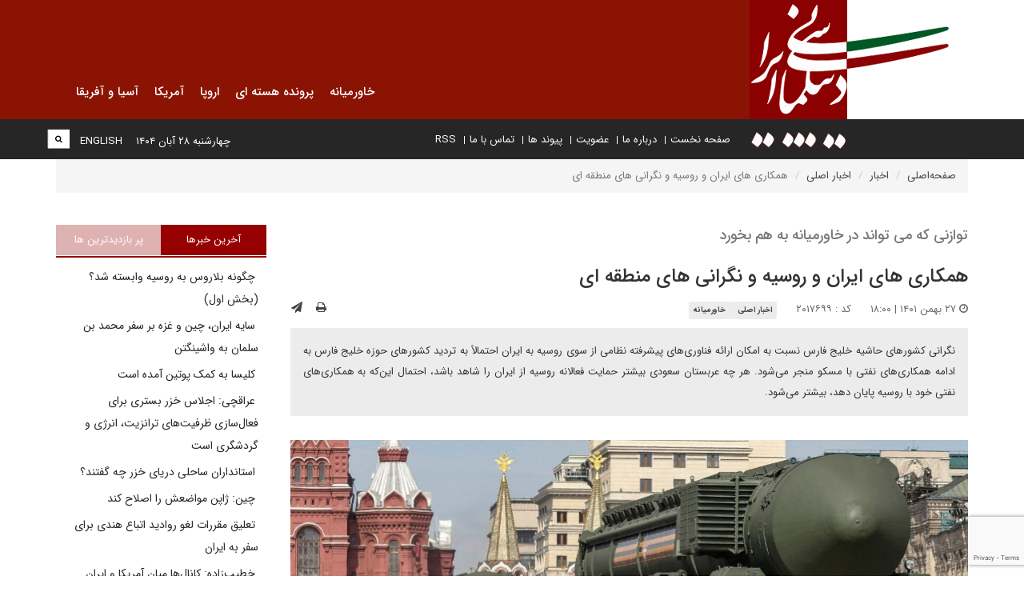

--- FILE ---
content_type: text/html; charset=UTF-8
request_url: http://www.irdiplomacy.ir/fa/news/2017699/%D9%87%D9%85%DA%A9%D8%A7%D8%B1%DB%8C-%D9%87%D8%A7%DB%8C-%D8%A7%DB%8C%D8%B1%D8%A7%D9%86-%D9%88-%D8%B1%D9%88%D8%B3%DB%8C%D9%87-%D9%88-%D9%86%DA%AF%D8%B1%D8%A7%D9%86%DB%8C-%D9%87%D8%A7%DB%8C-%D9%85%D9%86%D8%B7%D9%82%D9%87-%D8%A7%DB%8C
body_size: 12815
content:

<!DOCTYPE html>
<html dir="rtl" lang="fa">
<head>
    <meta charset="UTF-8"/>
    <meta http-equiv="X-UA-Compatible" content="IE=edge">
    <meta name="viewport" content="width=device-width, initial-scale=1">
    <link rel="shortcut icon" href="" type="image/x-icon" />
    <meta name="csrf-param" content="_csrf">
<meta name="csrf-token" content="UDIJwWeRM9vciDyYNseNvAYnsyZI6iODCoFAqVVOYP9oXmyTMcRiobLvTM51q-XaSEn5XDvTebFD0yuEIgcTvg==">
    <title>همکاری های ایران و روسیه و نگرانی های منطقه ای</title>
    <meta name="keywords" content="ایران و روسیه, روابط روسیه و کشورهای عربی, روسیه و ایران, همکاری تسلیحاتی, فروش پهپاد ایرانی به روسیه, فروش اسلحه, خرید سلاح از روسیه, روسیه و عربستان, روسیه و اسرائیل, ایران و روسیه و اسرائیل, ایران و اسرائیل, روسیه و سوریه, روسیه و سوریه و اسرائیل">
<meta name="description" content="نگرانی کشورهای حاشیه خلیج فارس نسبت به امکان ارائه فناوری‌های پیشرفته نظامی از سوی روسیه به ایران احتمالاً به تردید کشورهای حوزه خلیج فارس به...">
<meta property="og:description" content="نگرانی کشورهای حاشیه خلیج فارس نسبت به امکان ارائه فناوری‌های پیشرفته نظامی از سوی روسیه به ایران احتمالاً به تردید کشورهای حوزه خلیج فارس به...">
<meta property="og:title" content="همکاری های ایران و روسیه و نگرانی های منطقه ای - دیپلماسی ایرانی">
<meta property="og:image" content="http://www.irdiplomacy.ir/images/www/fa/news/open-graph/2023/1676214137-169723374.jpg?language=fa">
<meta property="og:site_name" content="دیپلماسی ایرانی">
<link href="/assets/d2205d07/css/print.css?v=1751364794" rel="stylesheet" media="print">
<link href="/assets/769e263d/css/bootstrap.min.css?v=1751364794" rel="stylesheet">
<link href="/assets/75470f59/css/person.css?v=1751364794" rel="stylesheet">
<link href="/assets/75470f59/css/flip-card.css?v=1751364794" rel="stylesheet">
<link href="/assets/20a617d2/css/showTagscss.css?v=1751364794" rel="stylesheet">
<link href="/assets/8af08323/css/star-rating.css?v=1751364794" rel="stylesheet">
<link href="/assets/75a4a568/css/commentForm.css?v=1751364794" rel="stylesheet">
<link href="/assets/75a4a568/css/RTLCommentForm.css?v=1751364794" rel="stylesheet">
<link href="/assets/4c83bc92/styles.css?v=1751364794" rel="stylesheet">
<link href="/assets/3c974bbc/css/helpers.css?v=1751364794" rel="stylesheet" media="all">
<link href="/assets/954deef4/css/font-awesome.min.css?v=1751364794" rel="stylesheet">
<link href="/assets/44807450/animate.min.css?v=1751364794" rel="stylesheet" media="all">
<link href="/assets/903d256/dragula.min.css?v=1751364794" rel="stylesheet" media="all">
<link href="/assets/ce9795ef/jquery.mCustomScrollbar.min.css?v=1751364794" rel="stylesheet" media="all">
<link href="/assets/39096925/css/styles.css?v=1751364794" rel="stylesheet">
<link href="/assets/36d1b609/css/bootstrap-rtl.min.css?v=1751364794" rel="stylesheet">
<link href="/assets/25b1d959/css/font-awesome-rtl.css?v=1751364794" rel="stylesheet">
<link href="/assets/39096925/css/styles-rtl.css?v=1751364794" rel="stylesheet">
<link href="/assets/d8b5aa1b/yamm3/yamm/yamm.css?v=1751364794" rel="stylesheet">
<link href="/assets/d8b5aa1b/css/dropdownSubmenuPolyfill.css?v=1751364794" rel="stylesheet">
<style>
    .alert-container{
        position: fixed;
        top: 0;
        z-index: 2000000;
    }
</style>
<script src="https://www.google.com/recaptcha/api.js?render=6LfBZMcbAAAAAG_ZcuUFDOEB7FyaHozRYpNy4hYB"></script>
<script src="https://www.googletagmanager.com/gtag/js?id=UA-21052833-5" async></script>
<!--[if IE]>
<script src="/assets/25b1d959/js/html5shiv.js?v=1751364794"></script>
<![endif]-->
<!--[if IE]>
<script src="/assets/25b1d959/js/respond.min.js?v=1751364794"></script>
<![endif]-->
<script>
            window.dataLayer = window.dataLayer || [];
            function gtag(){dataLayer.push(arguments);}
            gtag('js', new Date());
            gtag('config', 'UA-21052833-5');
        </script></head>
<body>
        

<div id="widget-config-modal" class="fade modal" role="dialog" tabindex="-1">
<div class="modal-dialog ">
<div class="modal-content">
<div class="modal-header">
<button type="button" class="close" data-dismiss="modal" aria-hidden="true">&times;</button>
<h3 class="modal-title">تنظیمات ویجت</h3>
</div>
<div class="modal-body">
    <div class="modal-inner"></div>

</div>
<div class="modal-footer">
<button type="button" class="btn btn-default" data-dismiss="modal">انصراف</button>
        <button id="submit-widget-config" type="button" class="btn btn-success">ذخیره تنظیمات</button>
</div>
</div>
</div>
</div>
<header>
    <div class="logo-wrapper">
        <a href="/fa"><img class="site-logo img-responsive" src="/images/www/fa/website/site-logo/2018/1526794173-logo-w-dots.png" width="343" height="195" alt="دیپلماسی ایرانی"></a>        <a href="/fa"><img class="mobile-logo" src="/assets/39096925/images/irdiplomacy-fa-logo-mobile.jpg" width="228px" height="140px" alt=""></a>    </div>
    <div class="container">
        <div class="inner-top">
            <div class="navbar-wrapper col-xs-12">
                <nav id="w778e806118852f6a5dd0609b2a69770c2" class="yamm col-xs-12 col-sm-12 col-ls-9 navbar"><div class="navbar-header"><button type="button" class="navbar-toggle" data-toggle="collapse" data-target="#w778e806118852f6a5dd0609b2a69770c2-collapse"><span class="sr-only">Toggle navigation</span>
<span class="icon-bar"></span>
<span class="icon-bar"></span>
<span class="icon-bar"></span></button></div><div id="w778e806118852f6a5dd0609b2a69770c2-collapse" class="collapse navbar-collapse">                <!-- MegaMenu --> 

    <ul class="nav navbar-nav">
                                    <ul id="w778e806118852f6a5dd0609b2a69770c3" class="navbar-nav nav" style="position:relative;"><li><a href="/fa/news/category/92/%D8%AE%D8%A7%D9%88%D8%B1%D9%85%DB%8C%D8%A7%D9%86%D9%87">خاورمیانه</a></li></ul>                                                <ul id="w778e806118852f6a5dd0609b2a69770c4" class="navbar-nav nav" style="position:relative;"><li><a href="/fa/news/category/54/%D9%BE%D8%B1%D9%88%D9%86%D8%AF%D9%87-%D9%87%D8%B3%D8%AA%D9%87-%D8%A7%DB%8C-">پرونده هسته ای</a></li></ul>                                                <ul id="w778e806118852f6a5dd0609b2a69770c5" class="navbar-nav nav" style="position:relative;"><li><a href="/fa/news/category/51/%D8%A7%D8%B1%D9%88%D9%BE%D8%A7">اروپا</a></li></ul>                                                <ul id="w778e806118852f6a5dd0609b2a69770c6" class="navbar-nav nav" style="position:relative;"><li><a href="/fa/news/category/52/%D8%A2%D9%85%D8%B1%DB%8C%DA%A9%D8%A7">آمریکا</a></li></ul>                                                <ul id="w778e806118852f6a5dd0609b2a69770c7" class="navbar-nav nav" style="position:relative;"><li><a href="/fa/news/category/53/%D8%A2%D8%B3%DB%8C%D8%A7-%D9%88-%D8%A2%D9%81%D8%B1%DB%8C%D9%82%D8%A7">آسیا و آفریقا</a></li></ul>                        </ul>
                </div></nav>            </div>
        </div>
    </div>
    <div class="menu-wrapper">
        <div class="container">
            <div class="row">
                <div class="second-menu col-xs-10 col-sm-9 col-md-rtl-push-3">
                    <div class="e-services-wrapper">
                        <span class="e-services-toggle">
                            <i class="fa fa-bars p-t-1"></i>
                        </span>
                        <!-- SimpleMenu --> 
<div class="menu-widget-simple widget ">
        <ul class=" list-inline e-services-menu divided-menu list-unstyled">
                    <li>
                                <a class=" " href="http://irdiplomacy.ir" target="_self">صفحه نخست</a>            </li>
                    <li>
                                <a class=" " href="#" target="_self">درباره ما</a>            </li>
                    <li>
                                <a class=" " href="#" target="_self">عضویت</a>            </li>
                    <li>
                                <a class=" " href="/fa/link" target="_self">پیوند ها</a>            </li>
                    <li>
                                <a class=" " href="/fa/contactus" target="_self">تماس با ما</a>            </li>
                    <li>
                                <a class=" " href="http://www.irdiplomacy.ir/fa/news/rss" target="_self">RSS</a>            </li>
            </ul>
</div>
                    </div>
                </div>
                <div class="col-sm-3">
                    <ul class="list-unstyled list-inline">
                        <li>
                            <div class="search-bar-wrapper">
                                <div class="search-bar">
                                    
<form action="/fa/search" method="get"><div class="input-group">
    <div class="input-group-btn">
        <button type="submit" class="btn btn-default"><i class="fa fa-search"></i></button>    </div>
    <input type="text" class="form-control" name="query"></div>

</form>                                </div>
                            </div>
                        </li>
                        <li class="lang-changer">
                            <a href="/en">ENGLISH</a>                        </li>
                        <li>
                            <span class="date-binder">چهارشنبه ۲۸ آبان ۱۴۰۴</span>
                        </li>
                    </ul>
                </div>
            </div>
        </div>
    </div>
</header>
<div class="alert-container col-xs-12 col-md-6 col-md-offset-3 center-block text-center col-sm-9 col-sm-offset-2 p-x-10 m-t-5">
    </div>
    <div class="container">
        <div class="row">
            <div class="col-xs-12">
                <ul class="breadcrumb"><li><a href="/fa">صفحه‌اصلی</a></li>
<li><a href="/fa/news">اخبار</a></li>
<li><a href="/fa/news/category/2/%D8%A7%D8%AE%D8%A8%D8%A7%D8%B1-%D8%A7%D8%B5%D9%84%DB%8C">اخبار اصلی</a></li>
<li class="active">همکاری های ایران و روسیه و نگرانی های منطقه ای</li>
</ul>            </div>
        </div>
    </div>
    <div class="container main-content">
        <div class="row">
            <main class="col-xs-12 col-sm-9">
                
<script type="application/ld+json">{"@context":"https://schema.org","@type":"NewsArticle","mainEntityOfPage":{"@type":"WebPage"},"headline":"همکاری های ایران و روسیه و نگرانی های منطقه ای","datePublished":"2023-02-16T18:00:06+03:30","dateModified":"2023-02-15T17:56:22+03:30","image":["http://www.irdiplomacy.ir/images/www/fa/news/news-primary/2023/1676214137-169723374.jpg"]}</script>
<div></div>
<div class="news-view article-view">
    <article>
                    <h3 class="text-muted">توازنی که می تواند در خاورمیانه به هم بخورد</h3>
                <h1 class="text-justify">همکاری های ایران و روسیه و نگرانی های منطقه ای</h1>
                <div class="row">
            <div class="col-md-6 meta-info">
                <span class="date-info">
                    <i class="fa fa-clock-o" aria-hidden="true"></i>
                        ۲۷ بهمن ۱۴۰۱ | ۱۸:۰۰                </span>
                                                        <span style="margin: 0 20PX">کد : ۲۰۱۷۶۹۹</span>
                
                                    <span class="label">
                        <a href="/fa/news/category/2/%D8%A7%D8%AE%D8%A8%D8%A7%D8%B1-%D8%A7%D8%B5%D9%84%DB%8C">اخبار اصلی</a>                    </span>
                                    <span class="label">
                        <a href="/fa/news/category/92/%D8%AE%D8%A7%D9%88%D8%B1%D9%85%DB%8C%D8%A7%D9%86%D9%87">خاورمیانه</a>                    </span>
                            </div>
                        <div class="col-md-6 tool-buttons">
                                    <a class="btn send-btn" title="ارسال به دیگران" data-toggle="modal" data-target="#sendToOthers-modal"><i class="fa fa-send fa-sm"></i></a>
<div id="sendToOthers-modal" class="fade modal" role="dialog" tabindex="-1">
<div class="modal-dialog ">
<div class="modal-content">
<div class="modal-header">
<h2>ارسال به دیگران<h2>
</div>
<div class="modal-body">
    <form id="w778e806118852f6a5dd0609b2a69770c0" class="form-horizontal" action="/send/mail?language=fa" method="post">
<input type="hidden" name="_csrf" value="UDIJwWeRM9vciDyYNseNvAYnsyZI6iODCoFAqVVOYP9oXmyTMcRiobLvTM51q-XaSEn5XDvTebFD0yuEIgcTvg==">
        <div class="form-group field-sendtoothers-name required">
<label class="control-label col-sm-4" for="sendtoothers-name">نام شما</label>
<div class="col-sm-7">
<input type="text" id="sendtoothers-name" class="form-control" name="SendToOthers[name]" aria-required="true">
<p class="help-block help-block-error "></p>
</div>

</div>        <div class="form-group field-sendtoothers-email required">
<label class="control-label col-sm-4" for="sendtoothers-email">ایمیل شما</label>
<div class="col-sm-7">
<input type="email" id="sendtoothers-email" class="form-control" name="SendToOthers[email]" aria-required="true">
<p class="help-block help-block-error "></p>
</div>

</div>        <div class="form-group field-sendtoothers-recipient required">
<label class="control-label col-sm-4" for="sendtoothers-recipient">ایمیل دریافت کننده</label>
<div class="col-sm-7">
<input type="email" id="sendtoothers-recipient" class="form-control" name="SendToOthers[recipient]" aria-required="true">
<p class="help-block help-block-error "></p>
</div>

</div>        <input type="hidden" id="sendtoothers-classname" name="SendToOthers[className]" value="aca\news\frontend\models\News">        <input type="hidden" id="sendtoothers-modelid" name="SendToOthers[modelId]" value="2017699">        <input type="hidden" id="sendtoothers-url" name="SendToOthers[url]" value="{&quot;0&quot;:&quot;news/front/view&quot;,&quot;id&quot;:2017699,&quot;title&quot;:&quot;همکاری های ایران و روسیه و نگرانی های منطقه ای&quot;}">        <input type="hidden" id="sendtoothers-titlefield" name="SendToOthers[titleField]" value="title">        <input type="hidden" id="sendtoothers-contentfield" name="SendToOthers[contentField]" value="content">        <div class="form-group field-send-captcha">
<input type="hidden" id="sendtoothers-verifycode" name="SendToOthers[verifyCode]" value="">
<p class="help-block help-block-error "></p>
</div>
        <div class="form-group">
            <div class="col-sm-8 col-sm-offset-4">
                <button type="submit" class="btn btn-primary">ارسال</button>                <button type="button" class="btn btn-default" data-dismiss="modal">انصراف</button>            </div>
        </div>

    </form>

</div>

</div>
</div>
</div>                                <a class="btn print-btn bg-purple" title="نسخه چاپی" onclick="window.print()"><i class="fa fa-print"></i> </a>            </div>
                    </div>
                    
        
                    <div class="summary">
                نگرانی کشورهای حاشیه خلیج فارس نسبت به امکان ارائه فناوری‌های پیشرفته نظامی از سوی روسیه به ایران احتمالاً به تردید کشورهای حوزه خلیج فارس به ادامه همکاری‌های نفتی با مسکو منجر می‌شود. هر چه عربستان سعودی بیشتر حمایت فعالانه روسیه از ایران را شاهد باشد، احتمال این‌که به همکاری‌های نفتی خود با روسیه پایان دهد، بیشتر می‌شود.            </div>
        
                    <figure>
                <div id="primary-image-container">
                    <img class="img-responsive" src="/images/www/fa/news/news-primary/2023/1676214137-169723374.jpg" width="850" height="550" alt="همکاری های ایران و روسیه و نگرانی های منطقه ای">                                    </div>
            </figure>
                <div class="content">
            <p><strong>نویسنده: محمود علوش</strong></p>

<p><strong>دیپلماسی ایرانی:</strong> تاریخ روابط نزدیک روسیه و ایران به چندین دهه قبل برمی گردد و به عنوان تهدیدی بزرگ برای منافع کشورهای دیگر منطقه مانند کشورهای خلیج فارس و اسرائیل به حساب نمی‌آمد؛ اما این دیدگاه ممکن است اکنون در پرتو افزایش شدید این روابط در سطوح نظامی، اقتصادی و تجاری و نیز بهره‌برداری از تجارب ایران در دور زدن تحریم‌ها به قوت خود باقی نباشد.</p>

<p>مسکو به شکل فزاینده‌ای به تسلیحات ایران در جنگ علیه اوکراین متکی است. علاوه بر پهپادهای ایرانی که گفته می شود ارتش روسیه به طور گسترده از آنها برای هدف قرار دادن زیرساخت‌های اوکراین استفاده می‌کند، مقامات آمریکایی و انگلیسی اخیرا ادعا کرده‌اند که مسکو به دنبال خرید صدها موشک بالستیک از ایران است. در این میان باید مد نظر قرار داد که این حمایت ایران رایگان نیست.</p>

<p>توسل جستن پوتین به برخی تسلیحات ایران برای استفاده در اوکراین – اگر واقعا چنین باشد – به او کمک کرد تا حدی کمبود تسلیحاتی خود را برطرف کند؛ اما اتکا به این تسلیحات ممکن است از نظر داشتن هزینه احتمالی برای سایر روابط روسیه در خاورمیانه مناسب نباشد.</p>

<p>نگرانی کشورهای حاشیه خلیج فارس نسبت به امکان ارائه فناوری‌های پیشرفته نظامی از سوی روسیه به ایران احتمالاً به تردید کشورهای حوزه خلیج فارس به ادامه همکاری‌های نفتی با مسکو منجر می‌شود. هر چه عربستان سعودی بیشتر حمایت فعالانه روسیه از ایران را شاهد باشد، احتمال این‌که به همکاری‌های نفتی خود با روسیه پایان دهد، بیشتر می‌شود.</p>

<p>در مورد اسرائیل می‌توان گفت بیشتر نگرانی تل‌اویو از شراکت روسیه و ایران درخصوص سوریه است. یکی از علل عدم تمایل اسرائیل برای حمایت از اوکراین تاکنون این مسئله بوده است که روسیه به این کشور اجازه داد تا آزادانه در سوریه فعالیت کند. اما توانایی تل‌آویو برای بهره مندی از موقعیت روسیه در سوریه رو به کاهش است. در ماه‌های گذشته، روسیه سامانه‌های پدافند هوایی اس - 300 خود را از سوریه خارج کرد تا پدافند هوایی خود را در اوکراین تقویت کند. این مسئله این احتمال را افزایش داد که مسکو مسئولیت بیشتری را در سوریه به ایران واگذار کند. علاوه بر این، تل‌آویو نگران است که احتمال دست داشتن ایران در حملات پهپادی روسیه در اوکراین به بهبود توانمندی تهران در استفاده از تسلیحات پهپادی علیه اهداف اسرائیلی منجر شود.</p>

<p>با کاهش قدرت روسیه در حفظ تعادل میان اسرائیل و ایران در سوریه، پوتین ممکن است دامن زدن به درگیری ایران و اسرائیل و افزایش فشار بر ایالات متحده در خاورمیانه به منظور به کارگیری منابع آمریکا به دور از اوکراین را به نفع خود ببیند؛ اما خطرات چنین راهبردی احتمالاً بیشتر از هر گونه پاداش بالقوه‌ای است.</p>

<p>نگرانی منطقه‌ای از همکاری نظامی روسیه و ایران می‌تواند فرصتی برای آمریکا به منظور بهبود دوباره روابطش با کشورهای منطقه و اقدام در راستای تضعیف یا نابودی قدرت پهپادی ایران باشد. قدرتی که مسکو اکنون به آن اتکا دارد.</p>

<p>هرگونه تلاش روسیه برای ارائه کمک نظامی به تهران می‌تواند به توانایی روسیه برای حفظ روابط همکاری‌اش با کشورهای حاشیه خلیج فارس و اسرائیل آسیب برساند. نیاز مسکو به حفظ توازن در روابط خود در خاورمیانه ایجاب می‌کند که هنگام تفکر درباره تعمیق همکاری‌های نظامی با ایران، آسیب بزرگ احتمالی‌ای را مد نظر قرار دهد که دامنگیر نفوذش در منطقه خواهد شد.</p>

<p><strong>منبع:<a href="https://www.aljazeera.net/opinions/2023/1/9/%D8%B1%D9%88%D8%B3%D9%8A%D8%A7-%D9%88%D8%AA%D9%88%D8%A7%D8%B2%D9%86-%D8%A7%D9%84%D9%82%D9%88%D9%89-%D9%81%D9%8A-%D8%A7%D9%84%D8%B4%D8%B1%D9%82-%D8%A7%D9%84%D8%A3%D9%88%D8%B3%D8%B7"> الجزیره</a> / تحریریه دیپلماسی ایرانی/11</strong></p>
                    </div>
        <div class="video">
                    </div>
    </article>
                        <div style="clear:both;"></div>
        <div style="clear:both;"></div>
        	<p class="tags">
		<span><i class="fa fa-tag"></i> کلید واژه ها: </span>
                    <a class="tag" href="/fa/tag/2362/%D8%A7%DB%8C%D8%B1%D8%A7%D9%86+%D9%88+%D8%B1%D9%88%D8%B3%DB%8C%D9%87">ایران و روسیه</a>                    <a class="tag" href="/fa/tag/106655/%D8%B1%D9%88%D8%A7%D8%A8%D8%B7+%D8%B1%D9%88%D8%B3%DB%8C%D9%87+%D9%88+%DA%A9%D8%B4%D9%88%D8%B1%D9%87%D8%A7%DB%8C+%D8%B9%D8%B1%D8%A8%DB%8C">روابط روسیه و کشورهای عربی</a>                    <a class="tag" href="/fa/tag/45012/%D8%B1%D9%88%D8%B3%DB%8C%D9%87+%D9%88+%D8%A7%DB%8C%D8%B1%D8%A7%D9%86">روسیه و ایران</a>                    <a class="tag" href="/fa/tag/107635/%D9%87%D9%85%DA%A9%D8%A7%D8%B1%DB%8C+%D8%AA%D8%B3%D9%84%DB%8C%D8%AD%D8%A7%D8%AA%DB%8C">همکاری تسلیحاتی</a>                    <a class="tag" href="/fa/tag/108112/%D9%81%D8%B1%D9%88%D8%B4+%D9%BE%D9%87%D9%BE%D8%A7%D8%AF+%D8%A7%DB%8C%D8%B1%D8%A7%D9%86%DB%8C+%D8%A8%D9%87+%D8%B1%D9%88%D8%B3%DB%8C%D9%87">فروش پهپاد ایرانی به روسیه</a>                    <a class="tag" href="/fa/tag/78284/%D9%81%D8%B1%D9%88%D8%B4+%D8%A7%D8%B3%D9%84%D8%AD%D9%87">فروش اسلحه</a>                    <a class="tag" href="/fa/tag/68562/%D8%AE%D8%B1%DB%8C%D8%AF+%D8%B3%D9%84%D8%A7%D8%AD+%D8%A7%D8%B2+%D8%B1%D9%88%D8%B3%DB%8C%D9%87">خرید سلاح از روسیه</a>                    <a class="tag" href="/fa/tag/3369/%D8%B1%D9%88%D8%B3%DB%8C%D9%87+%D9%88+%D8%B9%D8%B1%D8%A8%D8%B3%D8%AA%D8%A7%D9%86">روسیه و عربستان</a>                    <a class="tag" href="/fa/tag/65787/%D8%B1%D9%88%D8%B3%DB%8C%D9%87+%D9%88+%D8%A7%D8%B3%D8%B1%D8%A7%D8%A6%DB%8C%D9%84">روسیه و اسرائیل</a>                    <a class="tag" href="/fa/tag/107471/%D8%A7%DB%8C%D8%B1%D8%A7%D9%86+%D9%88+%D8%B1%D9%88%D8%B3%DB%8C%D9%87+%D9%88+%D8%A7%D8%B3%D8%B1%D8%A7%D8%A6%DB%8C%D9%84">ایران و روسیه و اسرائیل</a>                    <a class="tag" href="/fa/tag/8703/%D8%A7%DB%8C%D8%B1%D8%A7%D9%86+%D9%88+%D8%A7%D8%B3%D8%B1%D8%A7%D8%A6%DB%8C%D9%84">ایران و اسرائیل</a>                    <a class="tag" href="/fa/tag/104075/%D8%B1%D9%88%D8%B3%DB%8C%D9%87+%D9%88+%D8%B3%D9%88%D8%B1%DB%8C%D9%87">روسیه و سوریه</a>                    <a class="tag" href="/fa/tag/107859/%D8%B1%D9%88%D8%B3%DB%8C%D9%87+%D9%88+%D8%B3%D9%88%D8%B1%DB%8C%D9%87+%D9%88+%D8%A7%D8%B3%D8%B1%D8%A7%D8%A6%DB%8C%D9%84">روسیه و سوریه و اسرائیل</a>        	</p>
        <hr>
    <div class="row">
        <div class="col-md-6">
                    </div>
        <div class="col-md-6">
            
<div class="rate-widget">
    <input
        id="starsInput"
        type="number"
        class="rating"
        min=0
        max=5
        step=0.5
        data-size="S"
        value="2.6"
            >
            <span class="rates-number">
            ( ۱۴ )        </span>
    </div>

        </div>
    </div>
    
<div class ="comments-wrapper clearfix">
    <div class="comment-form">
        <h4>نظر شما :</h4>
        <form id="comment-form" class="clearfix" action="/front/send?language=fa" method="post">
<input type="hidden" name="_csrf" value="UDIJwWeRM9vciDyYNseNvAYnsyZI6iODCoFAqVVOYP9oXmyTMcRiobLvTM51q-XaSEn5XDvTebFD0yuEIgcTvg==">            <input type="hidden" name="moduleId" value="news">            <input type="hidden" name="ownerModelClassName" value="aca\news\backend\models\News">            <input type="hidden" name="ownerId" value="2017699">            <div class="row">
                <div class="col-sm-6">
                    <div class="form-group field-comment-name required">

<input type="text" id="comment-name" class="form-control" name="Comment[name]" placeholder="نام " aria-required="true">

<p class="help-block help-block-error"></p>
</div>                </div>
                <div class="col-sm-6">
                    <div class="form-group field-comment-email">

<input type="text" id="comment-email" class="form-control" name="Comment[email]" placeholder="پست الکترونیکی">

<p class="help-block help-block-error"></p>
</div>                </div>
            </div>
            <div class="row">
                <div class="col-sm-6">
                    <div class="form-group field-comment-content required">

<textarea id="comment-content" class="form-control" name="Comment[content]" rows="4" placeholder="نظر" aria-required="true"></textarea>

<p class="help-block help-block-error"></p>
</div>                </div>
                <div class="col-sm-6">
                    <div class=" p-r-1 p-l-1">
                        <div class="form-group field-comment-verifycode">
<input type="hidden" id="comment-verifycode" name="Comment[verifyCode]" value="">
<p class="help-block help-block-error"></p>
</div>                    </div>
                </div>
                <div class="col-sm-6">
                    <button type="submit" class="btn btn-primary submit-comment-button">ارسال نظر</button>                </div>
            </div>
        </form>    </div>
    <div class="comments">
            </div>
</div>
</div>
            </main>
            <aside class="col-xs-12 col-sm-3">
                <div class="news-list-tabs">
    <!-- Nav tabs -->
    <ul class="nav nav-tabs" role="tablist">
        <li role="presentation" class="active"><a href="#latest" aria-controls="latest" role="tab" data-toggle="tab">آخرین خبرها</a></li>
        <li role="presentation"><a href="#most-viewed" aria-controls="most-viewed" role="tab" data-toggle="tab">پر بازدیدترین ها</a></li>
    </ul>
    <!-- Tab panes -->
    <div class="tab-content">
        <div role="tabpanel" class="tab-pane active" id="latest">
            <!-- NewsList --> 
<div class="newslist-widget widget ">
    <h4 class="title">
        آخرین اخبار    </h4>
    <ul class="list-unstyled">
                    <li>
                                <a href="/fa/news/2036285/%DA%86%DA%AF%D9%88%D9%86%D9%87-%D8%A8%D9%84%D8%A7%D8%B1%D9%88%D8%B3-%D8%A8%D9%87-%D8%B1%D9%88%D8%B3%DB%8C%D9%87-%D9%88%D8%A7%D8%A8%D8%B3%D8%AA%D9%87-%D8%B4%D8%AF-%D8%A8%D8%AE%D8%B4-%D8%A7%D9%88%D9%84-"><i class="fa fa--"></i> چگونه بلاروس به روسیه وابسته شد؟ (بخش اول)</a>                <small class="new-label"><span>جدید</span></small>                            </li>
                    <li>
                                <a href="/fa/news/2036311/%D8%B3%D8%A7%DB%8C%D9%87-%D8%A7%DB%8C%D8%B1%D8%A7%D9%86-%DA%86%DB%8C%D9%86-%D9%88-%D8%BA%D8%B2%D9%87-%D8%A8%D8%B1-%D8%B3%D9%81%D8%B1-%D9%85%D8%AD%D9%85%D8%AF-%D8%A8%D9%86-%D8%B3%D9%84%D9%85%D8%A7%D9%86-%D8%A8%D9%87-%D9%88%D8%A7%D8%B4%DB%8C%D9%86%DA%AF%D8%AA%D9%86"><i class="fa fa--"></i> سایه ایران، چین و غزه بر سفر محمد بن سلمان به واشینگتن</a>                <small class="new-label"><span>جدید</span></small>                            </li>
                    <li>
                                <a href="/fa/news/2036233/%DA%A9%D9%84%DB%8C%D8%B3%D8%A7-%D8%A8%D9%87-%DA%A9%D9%85%DA%A9-%D9%BE%D9%88%D8%AA%DB%8C%D9%86-%D8%A2%D9%85%D8%AF%D9%87-%D8%A7%D8%B3%D8%AA"><i class="fa fa--"></i> کلیسا به کمک پوتین آمده است</a>                <small class="new-label"><span>جدید</span></small>                            </li>
                    <li>
                                <a href="/fa/news/2036325/%D8%B9%D8%B1%D8%A7%D9%82%DA%86%DB%8C-%D8%A7%D8%AC%D9%84%D8%A7%D8%B3-%D8%AE%D8%B2%D8%B1-%D8%A8%D8%B3%D8%AA%D8%B1%DB%8C-%D8%A8%D8%B1%D8%A7%DB%8C-%D9%81%D8%B9%D8%A7%D9%84-%D8%B3%D8%A7%D8%B2%DB%8C-%D8%B8%D8%B1%D9%81%DB%8C%D8%AA-%D9%87%D8%A7%DB%8C-%D8%AA%D8%B1%D8%A7%D9%86%D8%B2%DB%8C%D8%AA-%D8%A7%D9%86%D8%B1%DA%98%DB%8C-%D9%88-%DA%AF%D8%B1%D8%AF%D8%B4%DA%AF%D8%B1%DB%8C-%D8%A7%D8%B3%D8%AA"><i class="fa fa--"></i> عراقچی: اجلاس خزر بستری برای فعال‌سازی ظرفیت‌های ترانزیت، انرژی و گردشگری است</a>                <small class="new-label"><span>جدید</span></small>                            </li>
                    <li>
                                <a href="/fa/news/2036324/%D8%A7%D8%B3%D8%AA%D8%A7%D9%86%D8%AF%D8%A7%D8%B1%D8%A7%D9%86-%D8%B3%D8%A7%D8%AD%D9%84%DB%8C-%D8%AF%D8%B1%DB%8C%D8%A7%DB%8C-%D8%AE%D8%B2%D8%B1-%DA%86%D9%87-%DA%AF%D9%81%D8%AA%D9%86%D8%AF-"><i class="fa fa--"></i> استانداران ساحلی دریای خزر چه گفتند؟</a>                <small class="new-label"><span>جدید</span></small>                            </li>
                    <li>
                                <a href="/fa/news/2036323/%DA%86%DB%8C%D9%86-%DA%98%D8%A7%D9%BE%D9%86-%D9%85%D9%88%D8%A7%D8%B6%D8%B9%D8%B4-%D8%B1%D8%A7-%D8%A7%D8%B5%D9%84%D8%A7%D8%AD-%DA%A9%D9%86%D8%AF"><i class="fa fa--"></i> چین: ژاپن مواضعش را اصلاح کند</a>                <small class="new-label"><span>جدید</span></small>                            </li>
                    <li>
                                <a href="/fa/news/2036322/%D8%AA%D8%B9%D9%84%DB%8C%D9%82-%D9%85%D9%82%D8%B1%D8%B1%D8%A7%D8%AA-%D9%84%D8%BA%D9%88-%D8%B1%D9%88%D8%A7%D8%AF%DB%8C%D8%AF-%D8%A7%D8%AA%D8%A8%D8%A7%D8%B9-%D9%87%D9%86%D8%AF%DB%8C-%D8%A8%D8%B1%D8%A7%DB%8C-%D8%B3%D9%81%D8%B1-%D8%A8%D9%87-%D8%A7%DB%8C%D8%B1%D8%A7%D9%86"><i class="fa fa--"></i> تعلیق مقررات لغو روادید اتباع هندی برای سفر به ایران</a>                <small class="new-label"><span>جدید</span></small>                            </li>
                    <li>
                                <a href="/fa/news/2036321/%D8%AE%D8%B7%DB%8C%D8%A8-%D8%B2%D8%A7%D8%AF%D9%87-%DA%A9%D8%A7%D9%86%D8%A7%D9%84-%D9%87%D8%A7-%D9%85%DB%8C%D8%A7%D9%86-%D8%A2%D9%85%D8%B1%DB%8C%DA%A9%D8%A7-%D9%88-%D8%A7%DB%8C%D8%B1%D8%A7%D9%86-%D8%B2%DB%8C%D8%A7%D8%AF%D9%86%D8%AF-%D8%A7%D9%85%D8%A7-%D9%BE%DB%8C%D8%A7%D9%85-%D9%82%D8%A7%D8%A8%D9%84-%D8%A7%D8%B9%D8%AA%D9%86%D8%A7-%DA%A9%D9%85-%D8%A7%D8%B3%D8%AA"><i class="fa fa--"></i> خطیب‌زاده: کانال‌ها میان آمریکا و ایران زیادند، اما پیام قابل‌اعتنا کم است</a>                <small class="new-label"><span>جدید</span></small>                            </li>
                    <li>
                                <a href="/fa/news/2036320/%D8%A7%D9%86%D8%AA%D9%82%D8%A7%D8%AF-%D8%B3%D9%81%D8%A7%D8%B1%D8%AA-%D8%A7%DB%8C%D8%B1%D8%A7%D9%86-%D8%AF%D8%B1-%DA%98%D8%A7%D9%BE%D9%86-%D8%A7%D8%B2-%D8%B1%D9%88%DB%8C%DA%A9%D8%B1%D8%AF-%D8%B3%D9%84%D8%B7%D9%87-%D8%AC%D9%88%DB%8C%D8%A7%D9%86%D9%87-%D8%BA%D8%B1%D8%A8"><i class="fa fa--"></i> انتقاد سفارت ایران در ژاپن از رویکرد سلطه‌جویانه غرب</a>                <small class="new-label"><span>جدید</span></small>                            </li>
                    <li>
                                <a href="/fa/news/2036319/%D8%A7%D9%86%D8%AA%D8%AE%D8%A7%D8%A8%D8%A7%D8%AA-%D8%AA%D8%B1%DA%A9%DB%8C%D9%87-%D9%88%D8%B1%D9%88%D8%AF-%D8%B1%D9%82%DB%8C%D8%A8-%D8%AA%D8%A7%D8%B2%D9%87-%D8%A7%D8%B1%D8%AF%D9%88%D8%BA%D8%A7%D9%86-%D8%A8%D9%87-%D8%AC%D8%A7%DB%8C-%D8%A7%D9%85%D8%A7%D9%85-%D8%A7%D9%88%D8%BA%D9%84%D9%88"><i class="fa fa--"></i> انتخابات ترکیه؛ ورود رقیب تازه اردوغان به جای امام‌اوغلو</a>                <small class="new-label"><span>جدید</span></small>                            </li>
                    <li>
                                <a href="/fa/news/2036318/%D9%85%D8%A7%D8%AF%D9%88%D8%B1%D9%88-%D8%A2%D9%85%D8%A7%D8%AF%D9%87-%DA%AF%D9%81%D8%AA-%D9%88%DA%AF%D9%88%DB%8C-%D8%B1%D9%88-%D8%AF%D8%B1-%D8%B1%D9%88-%D8%A8%D8%A7-%D8%AA%D8%B1%D8%A7%D9%85%D9%BE-%D9%87%D8%B3%D8%AA%D9%85"><i class="fa fa--"></i> مادورو: آماده گفت‌وگوی رو در رو با ترامپ هستم</a>                <small class="new-label"><span>جدید</span></small>                            </li>
                    <li>
                                <a href="/fa/news/2036317/%D9%BE%DB%8C%D8%A7%D9%85-%DA%A9%D8%AA%D8%A8%DB%8C-%D9%BE%D8%B2%D8%B4%DA%A9%DB%8C%D8%A7%D9%86-%D8%A8%D9%87-%D8%A8%D9%86-%D8%B3%D9%84%D9%85%D8%A7%D9%86"><i class="fa fa--"></i> پیام کتبی پزشکیان به بن‌سلمان</a>                <small class="new-label"><span>جدید</span></small>                            </li>
                    <li>
                                <a href="/fa/news/2036316/%DA%98%D9%86%D8%B1%D8%A7%D9%84-%D9%85%D9%86%DB%8C%D8%B1-%D8%B9%D8%B1%D8%A8%D8%B3%D8%AA%D8%A7%D9%86-%D9%88-%D8%A7%DB%8C%D8%B1%D8%A7%D9%86"><i class="fa fa--"></i> ژنرال منیر، عربستان و ایران</a>                <small class="new-label"><span>جدید</span></small>                            </li>
                    <li>
                                <a href="/fa/news/2036314/%D9%88%D8%A7%DA%A9%D9%86%D8%B4-%D8%AD%D9%85%D8%A7%D8%B3-%D8%A8%D9%87-%D8%AA%D8%B5%D9%88%DB%8C%D8%A8-%D9%82%D8%B7%D8%B9%D9%86%D8%A7%D9%85%D9%87-%D9%BE%DB%8C%D8%B4%D9%86%D9%87%D8%A7%D8%AF%DB%8C-%D8%A2%D9%85%D8%B1%DB%8C%DA%A9%D8%A7"><i class="fa fa--"></i> واکنش حماس به تصویب قطعنامه پیشنهادی آمریکا</a>                <small class="new-label"><span>جدید</span></small>                            </li>
                    <li>
                                <a href="/fa/news/2036313/%D8%B2%D9%84%D9%86%D8%B3%DA%A9%DB%8C-%D9%81%D8%B1%D8%AF%D8%A7-%D8%A8%D9%87-%D8%AA%D8%B1%DA%A9%DB%8C%D9%87-%D9%85%DB%8C-%D8%B1%D9%88%D9%85"><i class="fa fa--"></i> زلنسکی: فردا به ترکیه می‌روم</a>                <small class="new-label"><span>جدید</span></small>                            </li>
            </ul>
    </div>
        </div>
        <div role="tabpanel" class="tab-pane" id="most-viewed">
            <!-- MostViewed --> 
<div class="newslist-widget widget ">
            <h4 class="title">
                        پربازدیدها        </h4>
        <ul class="list-unstyled">
                    <li>
                <a href="/fa/news/2036123/%D8%AA%D8%AC%D8%A7%D8%B1%D8%AA-%D8%A7%DB%8C%D8%B1%D8%A7%D9%86-%D9%88-%D8%B1%D9%88%D8%B3%DB%8C%D9%87-%D9%81%D8%B1%D8%B5%D8%AA-%DB%B1%DB%B0-%D9%85%DB%8C%D9%84%DB%8C%D8%A7%D8%B1%D8%AF-%D8%AF%D9%84%D8%A7%D8%B1%DB%8C-%D8%AF%D8%B1-%D8%A7%D9%86%D8%AA%D8%B8%D8%A7%D8%B1-%D8%AA%D8%B5%D9%85%DB%8C%D9%85-%DA%AF%DB%8C%D8%B1%DB%8C"><i class="fa fa--"></i> تجارت ایران و روسیه؛ فرصت ۱۰ میلیارد دلاری در انتظار تصمیم‌گیری</a>                            </li>
                    <li>
                <a href="/fa/news/2036196/%DB%8C%DA%A9-%DA%AF%D8%A7%D9%85-%D8%AA%D8%A7-%D8%A8%D8%AD%D8%B1%D8%A7%D9%86"><i class="fa fa--"></i> یک گام تا بحران</a>                            </li>
                    <li>
                <a href="/fa/news/2036134/%D8%B3%D8%A7%D8%B2%D9%85%D8%A7%D9%86-%DA%A9%D8%B4%D9%88%D8%B1%D9%87%D8%A7%DB%8C-%D8%AA%D8%B1%DA%A9-%D8%AF%D8%B1-%D9%BE%D8%B1%D8%AA%D9%88-%D9%88%D8%A7%D9%82%D8%B9%DB%8C%D8%A7%D8%AA-%DA%98%D8%A6%D9%88%D9%BE%D9%84%DB%8C%D8%AA%DB%8C%DA%A9"><i class="fa fa--"></i> سازمان کشورهای ترک در پرتو واقعیات ژئوپلیتیک</a>                            </li>
                    <li>
                <a href="/fa/news/2035993/%D9%88%D9%82%D8%AA%DB%8C-%D8%AF%D8%A7%D9%86%D8%B4-%D8%AF%D8%B1-%D8%BA%D8%B1%D8%A8-%D8%B4%DA%A9%D9%81%D8%AA-%D9%88-%D8%A7%DB%8C%D8%B1%D8%A7%D9%86-%D8%AF%D8%B1-%D8%AC%D9%86%DA%AF-%D9%81%D8%B1%D8%B3%D9%88%D8%AF"><i class="fa fa--"></i> وقتی دانش در غرب شکفت و ایران در جنگ فرسود</a>                            </li>
                    <li>
                <a href="/fa/news/2035969/%D9%BE%D8%A7%DB%8C%D8%A7%D9%86-%D9%87%DA%98%D9%85%D9%88%D9%86%DB%8C-%D8%A2%D9%85%D8%B1%DB%8C%DA%A9%D8%A7-%D9%88-%D8%B8%D9%87%D9%88%D8%B1-%D8%B4%D8%B1%D9%82-%D9%88-%D8%A7%DB%8C%D8%B1%D8%A7%D9%86"><i class="fa fa--"></i> پایان هژمونی آمریکا و ظهور شرق و ایران</a>                            </li>
                    <li>
                <a href="/fa/news/2036111/%D8%A2%D8%B2%D9%85%D9%88%D9%86%DB%8C-%D8%A8%D8%B2%D8%B1%DA%AF-%D8%A8%D8%B1%D8%A7%DB%8C-%D8%B1%D8%A6%DB%8C%D8%B3-%D8%AC%D9%85%D9%87%D9%88%D8%B1-%D8%A7%DB%8C%D8%B1%D8%A7%D9%86"><i class="fa fa--"></i> آزمونی بزرگ برای رئیس‌جمهور ایران</a>                            </li>
                    <li>
                <a href="/fa/news/2035992/%D9%85%D8%B9%D9%85%D8%A7%D8%B1%DB%8C-%D8%A7%D9%85%D9%86%DB%8C%D8%AA%DB%8C-%D8%AE%D8%A7%D9%88%D8%B1%D9%85%DB%8C%D8%A7%D9%86%D9%87"><i class="fa fa--"></i> معماری امنیتی خاورمیانه</a>                            </li>
                    <li>
                <a href="/fa/news/2036009/%D8%B4%D8%A8%D8%A7%D9%87%D8%AA-%D9%87%D8%A7%DB%8C-%D8%AA%D8%A7%D8%B1%DB%8C%D8%AE%DB%8C-%D9%88-%DA%86%D8%A7%D9%84%D8%B4-%D9%87%D8%A7%DB%8C-%D8%A7%D8%AC%D8%B1%D8%A7%DB%8C-%D9%85%D8%B1%D8%AD%D9%84%D9%87-%D8%AF%D9%88%D9%85-%D8%B7%D8%B1%D8%AD-%D8%B5%D9%84%D8%AD-%D8%BA%D8%B2%D9%87"><i class="fa fa--"></i> شباهت‌های تاریخی و چالش‌های اجرای مرحله دوم طرح صلح غزه</a>                            </li>
                    <li>
                <a href="/fa/news/2036023/%D8%A8%D9%82%D8%A7%DB%8C%DB%8C-%D8%B1%D9%81%D8%AA%D8%A7%D8%B1-%D8%A7%D9%85%D8%A7%D8%B1%D8%A7%D8%AA-%D8%AF%D8%B1-%DA%A9%D8%B4%D9%88%D8%B1%D9%87%D8%A7%DB%8C-%D9%85%D9%86%D8%B7%D9%82%D9%87-%D8%B1%D8%A7-%D8%A8%D8%A7-%D9%85%D9%88%D8%B6%D9%88%D8%B9-%D8%AC%D8%B2%D8%A7%DB%8C%D8%B1-%D8%AE%D9%84%D8%B7-%D9%86%D9%85%DB%8C-%DA%A9%D9%86%DB%8C%D9%85"><i class="fa fa--"></i> بقایی: رفتار امارات در کشورهای منطقه را با موضوع جزایر خلط نمی‌کنیم</a>                            </li>
                    <li>
                <a href="/fa/news/2036008/%D8%AA%D9%84%D8%A7%D8%B4-%D8%A8%D8%B1%D8%A7%DB%8C-%D9%85%D9%88%D8%A7%D8%B2%D9%86%D9%87"><i class="fa fa--"></i> تلاش برای موازنه</a>                            </li>
                    <li>
                <a href="/fa/news/2036033/%D8%AA%D8%B4%D8%AF%DB%8C%D8%AF-%D9%86%D8%B2%D8%A7%D8%B9-%D8%B3%DB%8C%D8%A7%D8%B3%DB%8C-%D8%AF%D8%B1-%D8%A7%D8%B1%D9%85%D9%86%D8%B3%D8%AA%D8%A7%D9%86-%D9%88-%D8%AA%D8%A7%D8%AB%DB%8C%D8%B1-%D8%A2%D9%86-%D8%A8%D8%B1-%D9%85%D9%86%D8%A7%D9%81%D8%B9-%D9%85%D9%84%DB%8C-%D8%A7%DB%8C%D8%B1%D8%A7%D9%86"><i class="fa fa--"></i> تشدید نزاع سیاسی در ارمنستان و تاثیر آن بر منافع ملی ایران</a>                            </li>
                    <li>
                <a href="/fa/news/2036074/%D8%A7%D9%88%D9%84%DB%8C%D9%86-%D8%B1%D9%88%D8%B2-%D8%B1%D9%81%D8%AA%D9%86-%D8%A8%D9%87-%D9%81%D8%B1%D9%88%D8%B4%DA%AF%D8%A7%D9%87-%D8%AF%D8%B1-%D9%BE%D8%A7%D8%B1%DB%8C%D8%B3"><i class="fa fa--"></i> اولین روز رفتن به فروشگاه در پاریس</a>                            </li>
                    <li>
                <a href="/fa/news/2036028/%D9%85%DB%8C%D8%B1%D8%A7%D8%AB-%D8%AC%D9%85%D9%87%D9%88%D8%B1%DB%8C%D8%AA-%D8%AF%D8%B1-%D8%AA%D8%B1%DA%A9%DB%8C%D9%87-%D8%A7%D8%B2-%D8%A2%D8%B1%D9%85%D8%A7%D9%86-%D8%A2%D8%AA%D8%A7%D8%AA%D9%88%D8%B1%DA%A9-%D8%AA%D8%A7-%D8%A7%D9%82%D8%AA%D8%AF%D8%A7%D8%B1%DA%AF%D8%B1%D8%A7%DB%8C%DB%8C-%D8%A7%D8%B1%D8%AF%D9%88%D8%BA%D8%A7%D9%86"><i class="fa fa--"></i> میراث جمهوریت در ترکیه؛ از آرمان آتاتورک تا اقتدارگرایی اردوغان</a>                            </li>
                    <li>
                <a href="/fa/news/2036007/%D8%B1%D9%81%D8%AA%D8%A7%D8%B1-%D8%B3%DB%8C%D8%A7%D8%B3%DB%8C-%D8%A7%D8%B2-%D8%B1%D9%82%D8%A7%D8%A8%D8%AA-%D8%AA%D8%A7-%D8%AF%D8%B4%D9%85%D9%86%DB%8C"><i class="fa fa--"></i> رفتار سیاسی از رقابت تا دشمنی</a>                            </li>
                    <li>
                <a href="/fa/news/2036113/%DA%86%D9%87%D8%A7%D8%B1-%D9%85%D8%A7%D9%86%D8%B9-%D8%A7%D8%B5%D9%84%DB%8C-%D8%AA%D9%88%D8%A7%D9%81%D9%82-%D8%A7%DB%8C%D8%B1%D8%A7%D9%86-%D9%88-%D8%A7%D9%85%D8%B1%DB%8C%DA%A9%D8%A7"><i class="fa fa--"></i> چهار مانع اصلی توافق ایران و امریکا</a>                            </li>
                    <li>
                <a href="/fa/news/2036310/%DA%AF%D8%B2%D8%A7%D8%B1%D8%B4-%D8%A2%DA%98%D8%A7%D9%86%D8%B3-%D8%A8%DB%8C%D9%86-%D8%A7%D9%84%D9%85%D9%84%D9%84%DB%8C-%D8%A7%D9%86%D8%B1%DA%98%DB%8C-%D8%A7%D8%AA%D9%85%DB%8C-%D9%88-%D9%87%D8%B4%D8%AF%D8%A7%D8%B1-%D8%B1%D8%A7%D9%87%D8%A8%D8%B1%D8%AF%DB%8C-%D8%A8%D8%B1%D8%A7%DB%8C-%D8%A7%DB%8C%D8%B1%D8%A7%D9%86"><i class="fa fa--"></i> گزارش آژانس بین‌المللی انرژی اتمی و هشدار راهبردی برای ایران</a>                            </li>
            </ul>
</div>
        </div>
    </div>
</div>
<!-- RelatedData --> 
    <div class="widget has-divider categories-widget related-data-widget">
    	        	<h3 class="title">مطالب مرتبط</h3>
    	        <ul class="list-unstyled">
                            <li>
                    <i class="fa fa-angle-right"></i>
                    <a href="http://www.irdiplomacy.ir/fa/news/2015340/%D8%A7%D9%88%DA%A9%D8%B1%D8%A7%DB%8C%D9%86-%D8%B5%D8%AD%D9%86%D9%87-%D9%86%D8%A8%D8%B1%D8%AF-%D8%AC%D8%AF%DB%8C%D8%AF-%D8%A7%DB%8C%D8%B1%D8%A7%D9%86-%D9%88-%D8%A7%D8%B3%D8%B1%D8%A7%D8%A6%DB%8C%D9%84-%D9%85%DB%8C-%D8%B4%D9%88%D8%AF-">اوکراین، صحنه نبرد جدید ایران و اسرائیل می شود؟</a>                </li>
                            <li>
                    <i class="fa fa-angle-right"></i>
                    <a href="http://www.irdiplomacy.ir/fa/news/2020531/%D8%A7%D8%B3%D8%B1%D8%A7%D8%A6%DB%8C%D9%84-%D8%A7%D8%B2-%D8%B1%D8%B3%DB%8C%D8%AF%D9%86-%D8%B3%D9%84%D8%A7%D8%AD-%D9%87%D8%A7%DB%8C-%D8%BA%D8%B1%D8%A8%DB%8C-%D8%A7%D9%88%DA%A9%D8%B1%D8%A7%DB%8C%D9%86-%D8%A8%D9%87-%D8%A7%DB%8C%D8%B1%D8%A7%D9%86-%D8%A8%D9%87-%D8%B4%D8%AF%D8%AA-%D9%85%DB%8C-%D8%AA%D8%B1%D8%B3%D8%AF">اسرائیل از رسیدن سلاح های غربی اوکراین به ایران به شدت می ترسد</a>                </li>
                            <li>
                    <i class="fa fa-angle-right"></i>
                    <a href="http://www.irdiplomacy.ir/fa/news/2020114/%D8%A7%D8%B3%D8%B1%D8%A7%D8%A6%DB%8C%D9%84-%D9%81%D8%B1%D9%88%D8%AF%DA%AF%D8%A7%D9%87-%D8%AC%D8%AF%DB%8C%D8%AF-%D8%B1%D9%88%D8%B3%DB%8C%D9%87-%D8%AF%D8%B1-%D8%B3%D9%88%D8%B1%DB%8C%D9%87-%D8%B1%D8%A7-%D8%AA%D9%87%D8%AF%DB%8C%D8%AF%DB%8C-%D8%B9%D9%84%DB%8C%D9%87-%D8%AE%D9%88%D8%AF-%D9%85%DB%8C-%D8%AF%D8%A7%D9%86%D8%AF">اسرائیل فرودگاه جدید روسیه در سوریه را تهدیدی علیه خود می داند</a>                </li>
                            <li>
                    <i class="fa fa-angle-right"></i>
                    <a href="http://www.irdiplomacy.ir/fa/news/2018147/%D9%85%D8%AA%D8%BA%DB%8C%D8%B1%D9%87%D8%A7%DB%8C-%D9%81%D8%B1%D9%88%D8%B4-%D8%B3%D9%88%D8%AE%D9%88-%DB%B3%DB%B5-%D8%B1%D9%88%D8%B3%DB%8C%D9%87-%D8%A8%D9%87-%D8%A7%DB%8C%D8%B1%D8%A7%D9%86">متغیرهای فروش سوخو-۳۵ روسیه به ایران</a>                </li>
                            <li>
                    <i class="fa fa-angle-right"></i>
                    <a href="http://www.irdiplomacy.ir/fa/news/2014040/%D8%AC%D8%A7%D8%B3%D9%88%D8%B3%DB%8C-%D8%A7%D8%B7%D9%84%D8%A7%D8%B9%D8%A7%D8%AA-%D9%86%D8%A7%D8%AF%D8%B1%D8%B3%D8%AA-%D8%A7%D8%B1%D8%AA%D8%A8%D8%A7%D8%B7-%D8%A8%D8%A7-%D8%A7%DB%8C%D8%B1%D8%A7%D9%86-%D8%A7%D8%AE%D8%AA%D9%84%D8%A7%D9%81-%D8%B1%D9%88%D8%B3%DB%8C%D9%87-%D9%88-%D8%A7%D8%B3%D8%B1%D8%A7%D8%A6%DB%8C%D9%84">جاسوسی، اطلاعات نادرست، ارتباط با ایران؛ اختلاف روسیه و اسرائیل</a>                </li>
                            <li>
                    <i class="fa fa-angle-right"></i>
                    <a href="http://www.irdiplomacy.ir/fa/news/2011175/%D8%A8%D8%AD%D8%B1%D8%A7%D9%86-%D9%88-%D8%A7%D9%88%DA%A9%D8%B1%D8%A7%DB%8C%D9%86-%D9%86%D9%82%D8%B7%D9%87-%D8%B9%D8%B7%D9%81-%D9%85%D9%86%D8%A7%D8%B2%D8%B9%D8%A7%D8%AA-%D8%A7%DB%8C%D8%B1%D8%A7%D9%86-%D9%88-%D8%A7%D8%B3%D8%B1%D8%A7%D8%A6%DB%8C%D9%84">بحران و اوکراین، نقطه عطف منازعات ایران و اسرائیل</a>                </li>
                    </ul>
    </div>
            </aside>
        </div>
    </div>
    
<footer class="p-t-0">
    <div class="container">
        <div class="row">
            <div class="col-md-8 m-t-3">
                <!-- SimpleMenu --> 
<div class="menu-widget-simple widget footer-menu">
        <ul class=" list-unstyled list-inline medium-font small-icon m-t-3 list-unstyled">
                    <li>
                                <a class=" " href="/fa/news/category/92/%D8%AE%D8%A7%D9%88%D8%B1%D9%85%DB%8C%D8%A7%D9%86%D9%87" target="_self">خاورمیانه</a>            </li>
                    <li>
                                <a class=" " href="/fa/news/category/54/%D9%BE%D8%B1%D9%88%D9%86%D8%AF%D9%87-%D9%87%D8%B3%D8%AA%D9%87-%D8%A7%DB%8C-" target="_self">پرونده هسته ای</a>            </li>
                    <li>
                                <a class=" " href="/fa/news/category/51/%D8%A7%D8%B1%D9%88%D9%BE%D8%A7" target="_self">اروپا</a>            </li>
                    <li>
                                <a class=" " href="/fa/news/category/52/%D8%A2%D9%85%D8%B1%DB%8C%DA%A9%D8%A7" target="_self">آمریکا</a>            </li>
                    <li>
                                <a class=" " href="/fa/news/category/53/%D8%A2%D8%B3%DB%8C%D8%A7-%D9%88-%D8%A2%D9%81%D8%B1%DB%8C%D9%82%D8%A7" target="_self">آسیا و آفریقا</a>            </li>
            </ul>
</div>
            </div>
            <div class="col-sm-4">
                <img class="footer-logo img-responsive center-block" src="/assets/39096925/images/footer-logo-fa.png" width="170" height="110" alt="irDiplomacy Websites">            </div>
        </div>
    </div>
    <div class="copyright p-y-1 m-t-2">
        <div class="container">
            <div class="row">
                 <div class="copyright-text col-xs-12 col-md-8 m-t-1 p-x-0">
                    © کلیه حقوق قانونی این سایت متعلق به سایت دیپلماسی ایرانی و استفاده از مطالب با ذکر منابع بلا مانع است.                </div>
                <div class="power-text col-xs-12 m-t-1 col-md-2 p-x-0 white-text">
                    توسعه و طراحی:                    <a href="http://aca.ir">A.C.A CO</a>                </div>
                <div class="col-xs-12 col-md-2">
                    <!-- SocialMedia --> 

    <div class="row">
        <div class="">
            <div class="socialmedia-links ">
                                    <a class="fa fa-rss" href="http://irdiplomacy.ir/fa/news/rss" target="_blank"></a>                                                                    <a class="fa fa-twitter" href="https://twitter.com/IRDiplomacy" target="_blank"></a>                                                                    <a class="fa fa-instagram" href="https://www.instagram.com/irdiplomacy.ir/" target="_blank"></a>                                                                                                    <a class="fa fa-telegram" href="https://telegram.me/irdiplomacy_ir" target="_blank"></a>                                                                                    <a class="aparat-link" href="https://www.aparat.com/irdiplomacy" target="_blank"><img src="/assets/39096925/images/aparat-logo.png" width="34" height="34" alt="aparat"></a>                                            </div>
        </div>
    </div>
                </div>
            </div>
        </div>
    </div>
    <a class="return-to-top" href="javascript:"><i class="fa fa-chevron-up"></i></a></footer>

    <script src="/assets/eb99f995/jquery.min.js?v=1751364795"></script>
<script src="/assets/2fb797be/yii.js?v=1751364794"></script>
<script src="/assets/2fb797be/yii.validation.js?v=1751364794"></script>
<script src="/assets/2fb797be/yii.activeForm.js?v=1751364794"></script>
<script src="/assets/769e263d/js/bootstrap.min.js?v=1751364794"></script>
<script src="/assets/8af08323/js/star-rating.js?v=1751364794"></script>
<script src="/assets/4c83bc92/main.js?v=1751364794"></script>
<script src="/assets/25b1d959/js/messages/fa/core.js?v=1751364794"></script>
<script src="/assets/25b1d959/js/translate.js?v=1751364794"></script>
<script src="/assets/903d256/dragula.min.js?v=1751364794"></script>
<script src="/assets/b47f2363/wow.min.js?v=1751364794"></script>
<script src="/assets/78d7a975/jquery.waypoints.js?v=1751364794"></script>
<script src="/assets/9a5e3362/jquery.counterup.min.js?v=1751364794"></script>
<script src="/assets/ce9795ef/jquery.mCustomScrollbar.concat.min.js?v=1751364794"></script>
<script src="/assets/39096925/js/app.min.js?v=1751364794"></script>
<script src="/assets/39096925/js/object-fit-images.min.js?v=1751364794"></script>
<script>
    $("#starsInput").rating({
        showClear: false,
        showCaption: false
    });

    $("#starsInput").on("rating.change", function() {
        rate($("#starsInput").val());
        $("#starsInput").rating("refresh", {
            disabled: !$("#starsInput").attr("disabled")
        });
    });

    function rate(rating){
        var csrfToken = $('meta[name="csrf-token"]').attr("content");
        $.ajax({
            type: "POST",
            url: "/rate/rate?language=fa",
            data: {
                rating: rating,
                className: "aca%5Cnews%5Cfrontend%5Cmodels%5CNews",
                modelId: "2017699",
                _csrf : csrfToken
            }
         });
    }
</script>
<script>jQuery(function ($) {

                grecaptcha.ready(function () {
                  grecaptcha.execute('6LfBZMcbAAAAAG_ZcuUFDOEB7FyaHozRYpNy4hYB', {action: 'homepage'}).then(function (token) {
                    $('#sendtoothers-verifycode').val(token);
                  });
                });
                $('#w778e806118852f6a5dd0609b2a69770c0').on('beforeSubmit', function () {
                  if (!$('#sendtoothers-verifycode').val()) {
                    grecaptcha.ready(function () {
                      grecaptcha.execute('6LfBZMcbAAAAAG_ZcuUFDOEB7FyaHozRYpNy4hYB', {action: 'homepage'}).then(function (token) {
                        $('#sendtoothers-verifycode').val(token);
                        $('#w778e806118852f6a5dd0609b2a69770c0').submit();
                      });
                    });
                    return false;
                  } else {
                    return true;
                  }
                });
            
jQuery('#w778e806118852f6a5dd0609b2a69770c0').yiiActiveForm([{"id":"sendtoothers-name","name":"name","container":".field-sendtoothers-name","input":"#sendtoothers-name","error":".help-block.help-block-error","validate":function (attribute, value, messages, deferred, $form) {yii.validation.required(value, messages, {"message":"نام شما نمی‌تواند خالی باشد."});}},{"id":"sendtoothers-email","name":"email","container":".field-sendtoothers-email","input":"#sendtoothers-email","error":".help-block.help-block-error","validate":function (attribute, value, messages, deferred, $form) {yii.validation.required(value, messages, {"message":"ایمیل شما نمی‌تواند خالی باشد."});yii.validation.email(value, messages, {"pattern":/^[a-zA-Z0-9!#$%&'*+\/=?^_`{|}~-]+(?:\.[a-zA-Z0-9!#$%&'*+\/=?^_`{|}~-]+)*@(?:[a-zA-Z0-9](?:[a-zA-Z0-9-]*[a-zA-Z0-9])?\.)+[a-zA-Z0-9](?:[a-zA-Z0-9-]*[a-zA-Z0-9])?$/,"fullPattern":/^[^@]*<[a-zA-Z0-9!#$%&'*+\/=?^_`{|}~-]+(?:\.[a-zA-Z0-9!#$%&'*+\/=?^_`{|}~-]+)*@(?:[a-zA-Z0-9](?:[a-zA-Z0-9-]*[a-zA-Z0-9])?\.)+[a-zA-Z0-9](?:[a-zA-Z0-9-]*[a-zA-Z0-9])?>$/,"allowName":false,"message":"ایمیل شما یک آدرس ایمیل معتبر نیست.","enableIDN":false,"skipOnEmpty":1});}},{"id":"sendtoothers-recipient","name":"recipient","container":".field-sendtoothers-recipient","input":"#sendtoothers-recipient","error":".help-block.help-block-error","validate":function (attribute, value, messages, deferred, $form) {yii.validation.required(value, messages, {"message":"ایمیل دریافت کننده نمی‌تواند خالی باشد."});yii.validation.email(value, messages, {"pattern":/^[a-zA-Z0-9!#$%&'*+\/=?^_`{|}~-]+(?:\.[a-zA-Z0-9!#$%&'*+\/=?^_`{|}~-]+)*@(?:[a-zA-Z0-9](?:[a-zA-Z0-9-]*[a-zA-Z0-9])?\.)+[a-zA-Z0-9](?:[a-zA-Z0-9-]*[a-zA-Z0-9])?$/,"fullPattern":/^[^@]*<[a-zA-Z0-9!#$%&'*+\/=?^_`{|}~-]+(?:\.[a-zA-Z0-9!#$%&'*+\/=?^_`{|}~-]+)*@(?:[a-zA-Z0-9](?:[a-zA-Z0-9-]*[a-zA-Z0-9])?\.)+[a-zA-Z0-9](?:[a-zA-Z0-9-]*[a-zA-Z0-9])?>$/,"allowName":false,"message":"ایمیل دریافت کننده یک آدرس ایمیل معتبر نیست.","enableIDN":false,"skipOnEmpty":1});}}], []);
jQuery('#sendToOthers-modal').modal({"show":false});

    $('#sendToOthers-modal').on('show.bs.modal', function () {
        let captchaImage = document.getElementById('send-captcha-image')
        if(captchaImage) {
            captchaImage.click();
        }   
    })


                grecaptcha.ready(function () {
                  grecaptcha.execute('6LfBZMcbAAAAAG_ZcuUFDOEB7FyaHozRYpNy4hYB', {action: 'homepage'}).then(function (token) {
                    $('#comment-verifycode').val(token);
                  });
                });
                $('#w778e806118852f6a5dd0609b2a69770c1').on('beforeSubmit', function () {
                  if (!$('#comment-verifycode').val()) {
                    grecaptcha.ready(function () {
                      grecaptcha.execute('6LfBZMcbAAAAAG_ZcuUFDOEB7FyaHozRYpNy4hYB', {action: 'homepage'}).then(function (token) {
                        $('#comment-verifycode').val(token);
                        $('#w778e806118852f6a5dd0609b2a69770c1').submit();
                      });
                    });
                    return false;
                  } else {
                    return true;
                  }
                });
            
jQuery('#comment-form').yiiActiveForm([{"id":"comment-name","name":"name","container":".field-comment-name","input":"#comment-name","error":".help-block.help-block-error","validate":function (attribute, value, messages, deferred, $form) {yii.validation.required(value, messages, {"message":"نام  نمی‌تواند خالی باشد."});yii.validation.string(value, messages, {"message":"نام  باید یک رشته باشد.","max":255,"tooLong":"نام  حداکثر باید شامل ۲۵۵ کارکتر باشد.","skipOnEmpty":1});}},{"id":"comment-email","name":"email","container":".field-comment-email","input":"#comment-email","error":".help-block.help-block-error","validate":function (attribute, value, messages, deferred, $form) {yii.validation.email(value, messages, {"pattern":/^[a-zA-Z0-9!#$%&'*+\/=?^_`{|}~-]+(?:\.[a-zA-Z0-9!#$%&'*+\/=?^_`{|}~-]+)*@(?:[a-zA-Z0-9](?:[a-zA-Z0-9-]*[a-zA-Z0-9])?\.)+[a-zA-Z0-9](?:[a-zA-Z0-9-]*[a-zA-Z0-9])?$/,"fullPattern":/^[^@]*<[a-zA-Z0-9!#$%&'*+\/=?^_`{|}~-]+(?:\.[a-zA-Z0-9!#$%&'*+\/=?^_`{|}~-]+)*@(?:[a-zA-Z0-9](?:[a-zA-Z0-9-]*[a-zA-Z0-9])?\.)+[a-zA-Z0-9](?:[a-zA-Z0-9-]*[a-zA-Z0-9])?>$/,"allowName":false,"message":"پست الکترونیکی یک آدرس ایمیل معتبر نیست.","enableIDN":false,"skipOnEmpty":1});}},{"id":"comment-content","name":"content","container":".field-comment-content","input":"#comment-content","error":".help-block.help-block-error","validate":function (attribute, value, messages, deferred, $form) {yii.validation.string(value, messages, {"message":"نظر باید یک رشته باشد.","skipOnEmpty":1});yii.validation.required(value, messages, {"message":"نظر نمی‌تواند خالی باشد."});}}], []);
jQuery('#widget-config-modal').modal({"show":false,"backdrop":false});
});</script></body>
</html>




--- FILE ---
content_type: text/html; charset=utf-8
request_url: https://www.google.com/recaptcha/api2/anchor?ar=1&k=6LfBZMcbAAAAAG_ZcuUFDOEB7FyaHozRYpNy4hYB&co=aHR0cDovL3d3dy5pcmRpcGxvbWFjeS5pcjo4MA..&hl=en&v=TkacYOdEJbdB_JjX802TMer9&size=invisible&anchor-ms=20000&execute-ms=15000&cb=afqof9ze2jg7
body_size: 45084
content:
<!DOCTYPE HTML><html dir="ltr" lang="en"><head><meta http-equiv="Content-Type" content="text/html; charset=UTF-8">
<meta http-equiv="X-UA-Compatible" content="IE=edge">
<title>reCAPTCHA</title>
<style type="text/css">
/* cyrillic-ext */
@font-face {
  font-family: 'Roboto';
  font-style: normal;
  font-weight: 400;
  src: url(//fonts.gstatic.com/s/roboto/v18/KFOmCnqEu92Fr1Mu72xKKTU1Kvnz.woff2) format('woff2');
  unicode-range: U+0460-052F, U+1C80-1C8A, U+20B4, U+2DE0-2DFF, U+A640-A69F, U+FE2E-FE2F;
}
/* cyrillic */
@font-face {
  font-family: 'Roboto';
  font-style: normal;
  font-weight: 400;
  src: url(//fonts.gstatic.com/s/roboto/v18/KFOmCnqEu92Fr1Mu5mxKKTU1Kvnz.woff2) format('woff2');
  unicode-range: U+0301, U+0400-045F, U+0490-0491, U+04B0-04B1, U+2116;
}
/* greek-ext */
@font-face {
  font-family: 'Roboto';
  font-style: normal;
  font-weight: 400;
  src: url(//fonts.gstatic.com/s/roboto/v18/KFOmCnqEu92Fr1Mu7mxKKTU1Kvnz.woff2) format('woff2');
  unicode-range: U+1F00-1FFF;
}
/* greek */
@font-face {
  font-family: 'Roboto';
  font-style: normal;
  font-weight: 400;
  src: url(//fonts.gstatic.com/s/roboto/v18/KFOmCnqEu92Fr1Mu4WxKKTU1Kvnz.woff2) format('woff2');
  unicode-range: U+0370-0377, U+037A-037F, U+0384-038A, U+038C, U+038E-03A1, U+03A3-03FF;
}
/* vietnamese */
@font-face {
  font-family: 'Roboto';
  font-style: normal;
  font-weight: 400;
  src: url(//fonts.gstatic.com/s/roboto/v18/KFOmCnqEu92Fr1Mu7WxKKTU1Kvnz.woff2) format('woff2');
  unicode-range: U+0102-0103, U+0110-0111, U+0128-0129, U+0168-0169, U+01A0-01A1, U+01AF-01B0, U+0300-0301, U+0303-0304, U+0308-0309, U+0323, U+0329, U+1EA0-1EF9, U+20AB;
}
/* latin-ext */
@font-face {
  font-family: 'Roboto';
  font-style: normal;
  font-weight: 400;
  src: url(//fonts.gstatic.com/s/roboto/v18/KFOmCnqEu92Fr1Mu7GxKKTU1Kvnz.woff2) format('woff2');
  unicode-range: U+0100-02BA, U+02BD-02C5, U+02C7-02CC, U+02CE-02D7, U+02DD-02FF, U+0304, U+0308, U+0329, U+1D00-1DBF, U+1E00-1E9F, U+1EF2-1EFF, U+2020, U+20A0-20AB, U+20AD-20C0, U+2113, U+2C60-2C7F, U+A720-A7FF;
}
/* latin */
@font-face {
  font-family: 'Roboto';
  font-style: normal;
  font-weight: 400;
  src: url(//fonts.gstatic.com/s/roboto/v18/KFOmCnqEu92Fr1Mu4mxKKTU1Kg.woff2) format('woff2');
  unicode-range: U+0000-00FF, U+0131, U+0152-0153, U+02BB-02BC, U+02C6, U+02DA, U+02DC, U+0304, U+0308, U+0329, U+2000-206F, U+20AC, U+2122, U+2191, U+2193, U+2212, U+2215, U+FEFF, U+FFFD;
}
/* cyrillic-ext */
@font-face {
  font-family: 'Roboto';
  font-style: normal;
  font-weight: 500;
  src: url(//fonts.gstatic.com/s/roboto/v18/KFOlCnqEu92Fr1MmEU9fCRc4AMP6lbBP.woff2) format('woff2');
  unicode-range: U+0460-052F, U+1C80-1C8A, U+20B4, U+2DE0-2DFF, U+A640-A69F, U+FE2E-FE2F;
}
/* cyrillic */
@font-face {
  font-family: 'Roboto';
  font-style: normal;
  font-weight: 500;
  src: url(//fonts.gstatic.com/s/roboto/v18/KFOlCnqEu92Fr1MmEU9fABc4AMP6lbBP.woff2) format('woff2');
  unicode-range: U+0301, U+0400-045F, U+0490-0491, U+04B0-04B1, U+2116;
}
/* greek-ext */
@font-face {
  font-family: 'Roboto';
  font-style: normal;
  font-weight: 500;
  src: url(//fonts.gstatic.com/s/roboto/v18/KFOlCnqEu92Fr1MmEU9fCBc4AMP6lbBP.woff2) format('woff2');
  unicode-range: U+1F00-1FFF;
}
/* greek */
@font-face {
  font-family: 'Roboto';
  font-style: normal;
  font-weight: 500;
  src: url(//fonts.gstatic.com/s/roboto/v18/KFOlCnqEu92Fr1MmEU9fBxc4AMP6lbBP.woff2) format('woff2');
  unicode-range: U+0370-0377, U+037A-037F, U+0384-038A, U+038C, U+038E-03A1, U+03A3-03FF;
}
/* vietnamese */
@font-face {
  font-family: 'Roboto';
  font-style: normal;
  font-weight: 500;
  src: url(//fonts.gstatic.com/s/roboto/v18/KFOlCnqEu92Fr1MmEU9fCxc4AMP6lbBP.woff2) format('woff2');
  unicode-range: U+0102-0103, U+0110-0111, U+0128-0129, U+0168-0169, U+01A0-01A1, U+01AF-01B0, U+0300-0301, U+0303-0304, U+0308-0309, U+0323, U+0329, U+1EA0-1EF9, U+20AB;
}
/* latin-ext */
@font-face {
  font-family: 'Roboto';
  font-style: normal;
  font-weight: 500;
  src: url(//fonts.gstatic.com/s/roboto/v18/KFOlCnqEu92Fr1MmEU9fChc4AMP6lbBP.woff2) format('woff2');
  unicode-range: U+0100-02BA, U+02BD-02C5, U+02C7-02CC, U+02CE-02D7, U+02DD-02FF, U+0304, U+0308, U+0329, U+1D00-1DBF, U+1E00-1E9F, U+1EF2-1EFF, U+2020, U+20A0-20AB, U+20AD-20C0, U+2113, U+2C60-2C7F, U+A720-A7FF;
}
/* latin */
@font-face {
  font-family: 'Roboto';
  font-style: normal;
  font-weight: 500;
  src: url(//fonts.gstatic.com/s/roboto/v18/KFOlCnqEu92Fr1MmEU9fBBc4AMP6lQ.woff2) format('woff2');
  unicode-range: U+0000-00FF, U+0131, U+0152-0153, U+02BB-02BC, U+02C6, U+02DA, U+02DC, U+0304, U+0308, U+0329, U+2000-206F, U+20AC, U+2122, U+2191, U+2193, U+2212, U+2215, U+FEFF, U+FFFD;
}
/* cyrillic-ext */
@font-face {
  font-family: 'Roboto';
  font-style: normal;
  font-weight: 900;
  src: url(//fonts.gstatic.com/s/roboto/v18/KFOlCnqEu92Fr1MmYUtfCRc4AMP6lbBP.woff2) format('woff2');
  unicode-range: U+0460-052F, U+1C80-1C8A, U+20B4, U+2DE0-2DFF, U+A640-A69F, U+FE2E-FE2F;
}
/* cyrillic */
@font-face {
  font-family: 'Roboto';
  font-style: normal;
  font-weight: 900;
  src: url(//fonts.gstatic.com/s/roboto/v18/KFOlCnqEu92Fr1MmYUtfABc4AMP6lbBP.woff2) format('woff2');
  unicode-range: U+0301, U+0400-045F, U+0490-0491, U+04B0-04B1, U+2116;
}
/* greek-ext */
@font-face {
  font-family: 'Roboto';
  font-style: normal;
  font-weight: 900;
  src: url(//fonts.gstatic.com/s/roboto/v18/KFOlCnqEu92Fr1MmYUtfCBc4AMP6lbBP.woff2) format('woff2');
  unicode-range: U+1F00-1FFF;
}
/* greek */
@font-face {
  font-family: 'Roboto';
  font-style: normal;
  font-weight: 900;
  src: url(//fonts.gstatic.com/s/roboto/v18/KFOlCnqEu92Fr1MmYUtfBxc4AMP6lbBP.woff2) format('woff2');
  unicode-range: U+0370-0377, U+037A-037F, U+0384-038A, U+038C, U+038E-03A1, U+03A3-03FF;
}
/* vietnamese */
@font-face {
  font-family: 'Roboto';
  font-style: normal;
  font-weight: 900;
  src: url(//fonts.gstatic.com/s/roboto/v18/KFOlCnqEu92Fr1MmYUtfCxc4AMP6lbBP.woff2) format('woff2');
  unicode-range: U+0102-0103, U+0110-0111, U+0128-0129, U+0168-0169, U+01A0-01A1, U+01AF-01B0, U+0300-0301, U+0303-0304, U+0308-0309, U+0323, U+0329, U+1EA0-1EF9, U+20AB;
}
/* latin-ext */
@font-face {
  font-family: 'Roboto';
  font-style: normal;
  font-weight: 900;
  src: url(//fonts.gstatic.com/s/roboto/v18/KFOlCnqEu92Fr1MmYUtfChc4AMP6lbBP.woff2) format('woff2');
  unicode-range: U+0100-02BA, U+02BD-02C5, U+02C7-02CC, U+02CE-02D7, U+02DD-02FF, U+0304, U+0308, U+0329, U+1D00-1DBF, U+1E00-1E9F, U+1EF2-1EFF, U+2020, U+20A0-20AB, U+20AD-20C0, U+2113, U+2C60-2C7F, U+A720-A7FF;
}
/* latin */
@font-face {
  font-family: 'Roboto';
  font-style: normal;
  font-weight: 900;
  src: url(//fonts.gstatic.com/s/roboto/v18/KFOlCnqEu92Fr1MmYUtfBBc4AMP6lQ.woff2) format('woff2');
  unicode-range: U+0000-00FF, U+0131, U+0152-0153, U+02BB-02BC, U+02C6, U+02DA, U+02DC, U+0304, U+0308, U+0329, U+2000-206F, U+20AC, U+2122, U+2191, U+2193, U+2212, U+2215, U+FEFF, U+FFFD;
}

</style>
<link rel="stylesheet" type="text/css" href="https://www.gstatic.com/recaptcha/releases/TkacYOdEJbdB_JjX802TMer9/styles__ltr.css">
<script nonce="PntW8QAQYUPcVgWaZRjxYg" type="text/javascript">window['__recaptcha_api'] = 'https://www.google.com/recaptcha/api2/';</script>
<script type="text/javascript" src="https://www.gstatic.com/recaptcha/releases/TkacYOdEJbdB_JjX802TMer9/recaptcha__en.js" nonce="PntW8QAQYUPcVgWaZRjxYg">
      
    </script></head>
<body><div id="rc-anchor-alert" class="rc-anchor-alert"></div>
<input type="hidden" id="recaptcha-token" value="[base64]">
<script type="text/javascript" nonce="PntW8QAQYUPcVgWaZRjxYg">
      recaptcha.anchor.Main.init("[\x22ainput\x22,[\x22bgdata\x22,\x22\x22,\[base64]/[base64]/[base64]/[base64]/[base64]/[base64]/[base64]/[base64]/[base64]/[base64]/[base64]\x22,\[base64]\x22,\x22wpQrX2jClcO2wqbCp8OaScO9dEvDuRN+wp4Aw5JDGzrCn8KjJ8O8w4UmRsOCc0PCl8Oswr7CgAIew7x5ZcK9wqpJXcKgd2Rlw4o4wpPCrsOZwoNuwo8ww5UDRHTCosKawpzCncOpwo4dNsO+w7bDqUg5wpvDnsOowrLDlG4+FcKCwrAcEDF1G8OCw4/Ds8KiwqxOdCxow4UTw4vCgw/CuiVgccOPw5fCpQbCmsKFecO6acOzwpFCwoFbAzEKw57CnnXCjcOOLsObw45+w4NXGsOmwrxwwrDDvjhSFggSSmB8w5NxccKww5dlw73DsMOqw6Qnw5rDpmrCgMKAwpnDhR7DhjUzw48AMnXDpXhcw6fDjmfCnB/[base64]/DkwMedWg1GsKfw65oB8OuwoDDl8ObKcKdw6rDmERaDcOhfsKlX0DCnzp0wqpTw6rCsV5rUhFvw4zCp3AtwoprE8O4DcO6FRYfLzBfwpDCuXBJwonCpUfCiHvDpcKmbk3Cnl9oJ8ORw6FOw5AcDsO0O1UIbMOlc8KIw617w4k/CTBVe8OZw4/Ck8OhGMKzJj/ChsKHP8KcwrPDksOrw5Yww4zDmMOmwppcEjoCwonDgsO3ZEjDq8OsTMOXwqEkfsO7TUNwcSjDi8K4VcKQwrfCr8O+fn/Cgg3Di3nCoixsT8O2GcOfwpzDi8OfwrFOwpxoeGhCDMOawp08B8O/[base64]/DmsKXwr/ClsOlGSYEw4IuTMKfesKgTsKaZMOGYTnCpy4hwq3DnMOnwpjCukZbWcKnXUoPRsOFw5pXwoJ2BlDDiwRiw55rw4PCmMK6w6kGBsO0wr/Ch8O+Kn/CscKGw6oMw4xrw4IAMMKIw6Nzw5NPMB3Dqx/Cn8KLw7Ubw5Amw43CpsKxO8KLWgTDpsOSFMOPPWrCrsKcEADDnlRAbTnDuB/Dq3QAX8OVNMKowr3DosKDZcKqwqoSw4EeQmASwpUxw7vCqMO1csKiw5ImwqYQFsKDwrXCvMOEwqkCIsKmw7p2wqrCkhvCg8Ofw7jCtsKew65NMsKod8KywpTDmTPCvcKaw7QWIw0jXWrCi8KPZHgFFsKWVVHCncOEwr/DtjpXw47DpGDCvFPCtjJnDMOTwozCnnpLwrvCuzYdwpLCmVnCuMKhDkMLwqLCicKGw6/[base64]/CvsKcLcOQMEbDmATDoBYpw7HCuBNxKcOHwrJsfhnDtMOSwqHDsMOgw6DCmsOESMOYP8K/CMOpVsOnwpxhRMK0XQkAwp/DsFHCrMKRX8Ozw5oSUMODbcOfwqliw70ywq/[base64]/w4/CicO7aXscW8KXw6vCrkxwwrXCvwfCuTcjw6xzNhgxw4fDhXBCf0DCsBdow4rCiSTDkH0dw6g1HMOLw4DCuATDq8Kqwpc4wqrCphUUwoZSBMOhWMKEH8KneXLDkTZtCUshHMOZAyMZw7TCmHLChMK4w5zChsKKVx4Nw5J9w6BFWlcUw6HDqmbCosK1FGvCrS/Cr0LChcKRMws+GVg9wozCk8ObN8K+wpPCvsOZKcKmZcO1GDnCi8OrY37CvcOUZjQrw6hESHULwp1jwqI8f8OZwrcYw6DChMO0wrcfKGHCgXpPO13DllXDgMKJw6TDoMOgBcOIwo/DgVdmw7dLaMKiw4dcaFfCgMKxYMK1wp8vwotyS1ISHcOAw6vDq8O1SsKFCMO5w4zCkhoAw5HCkMKRE8KoAQ/[base64]/Dk8KlJjvDvToiWUELAhcGwp4ewrYuwo17w5NVLDvCkjHCtMKBwoMdw4N8w6TCsl8Sw6bDuz/DmcK6w6fCv3LDjUrCqcKHNSdcfMOBwo8kwobCgcOVw4wqwrBXw5gPf8Ovwq/CqsKjF2LChsOiwr43w4rDuxsqw5TCiMKWDFQBXzvDqhNPZMOVeUnDkMKuw7/CugHChcOyw47Ct8K6wrI6dsKsS8KBGMObwobDskIswrRWwrnCtUkcD8KYR8KXchDCmGAYJMK5wpLDiMKxPi0BP2XCil/CvFbCgHgSGcOXasOYYUnChnvDiyHDoDvDuMOOdsOQworCksO/[base64]/CmcO1NXnCs2/[base64]/PcKow7bChFHCpMKtPcOdaHTDnMOvVMKiEMOuw5NXwrfCoMOwQAoMcsOBYzkCwpBowo50BAoLX8KhbztMBcK+PS/Cp2vCgcKrw5xRw5/CpsKCw4PCrMK0QUoNw7YbcMKTP2DChcKnwpQtZitOw5/CsBzDoDQ6IMODwrBXwpVIXcK5Z8O/woHDulo3cyFPXXbChUXCqG7ChMOYwoXDm8OIAMKyD3ZNwqXDmQAgQ8OhwrXCtnd3GF3DpVcswoZwDMKFXjHDn8OUCsK/Z2VeRCUjFsOqIgbClcO9w4kgFn87w4PCgURHwrTDiMO/Th02fh9cw69IwqzDk8Olw6HClgDDl8OsDMK2wqvDj37DmGzCsit7QsONSQTDv8K4T8OFwqhbw6fCgzXCi8O4wptcwqs/wrnDhWgnUsO4Ii4vwp54woEFwrjCtg8KdsKdw75+wpbDmMO6w4PCuiM4L3rDhsKIwqMow4TCoxRPXcOQAcKvw5t4wrQoZRPCo8ONwrLDvRhrw6bCm04Zw47DjkEAwoXDmFt5wpl6cBzCv0PDo8K1wpHCmsK8wpp9w4PDg8KpUVvCv8KrU8Kiw5BZwoo3w4/CsyMMwpkqwpHCrjV2w5TCo8OuwopBbBjDmkYXw4bCkk/Dv1DCksO3Q8KvbMKaw4zCmsOAwonDicOYGMK4w4rDrMK9wq15wqRpQyofZnIfc8OTQwfDocKufcK8w6phDA9GwoZQEMKmKMKXfcOPw4A4wptTC8Oiwqx+L8KAw4EXw6xrRcKiZcOqGcOOLmdqwqDCmnnDqMKAwqzDhsKHdsK0THEJWFMqTFlRwqMGJ3/[base64]/CpcOswrZvacOkwobDsMKeRsKTw6Nlw7LCsCrDmsO8dMOywrc7wphIf0AIwrvDlsKDE31/wrU4w4DCmVwaw60oEmI7w7wbwobDlMOmAh81TQXDn8O/wpFXe8K9wozDsMOUG8KiesOMEsKLMi3CtMK6wprDg8OdCBULTWfCkmk4wp7CuRHCtcOmMMOXPsOoUFoIL8K4wqHCl8O5w4R8FcOwJsKyUMOhEMKzwrN9wqIMw7vDlkwMwpvCkHJuwq/CijNowq3Drl9jUllPe8Kqw5EyHMKyC8OCRMO1AcO2ZX8JwrU5DBvDiMK6wp3Di2/Dqg86w54CK8OHIsOJwqLDjD0Yf8Osw43Drxp8woPCocOQwpRWw7LCmsKZDBfClMO2R3p+w7/ClsKEw7cSwpUtw7bDgwBgw5zDhVxhw4HCrsOLP8KswrkqVsK4wqRfw6U3w7zDkcO9w7pdI8OkwrvCmcKpw5JpwpHCq8Omw4nDiVzCugYgPzHDrkBuez5PIcOfZ8O/w7cGwr5/w5nDjkgLw6cLw43DoCPCi8KpwpXDlsOEJ8Ovw4N2wqRlP1VhGMOxw5MHwpDDoMOXwoDCkl3DmMOCOxkoTMK/KDxIfApgTADDsCQww7jCs2gSJMKmCsKRw63CtVXCmkoDwpU5bcOcEDBaw6ljWX7DtcKqwopLwrpdP3DDr3wwXcKiw6FOBMORGFzCksKdw5zDrDzDk8KfwrtKw4J+bsK9asKXwpXDtsKwYT/[base64]/Dmj4MwpfCulrDnn/CliVZw5t3wrbCsDx1FFRXUsKKZjM2U8Olw4NQwpMwwpM5wqoFcknDvxxtBcOjcsKTwr7CjcOLw4DCulI9UMKvw70pUcOZPkU5aHM5wphCwotNwqnDiMKBPcOAwp3Ds8OfQjsxDEnDqsOfwpIsw7tIwo7Dgn3CqMKQwoh2wp3CkinCr8OoCgM4LCzCmMOgVhVMw6/Dri/[base64]/e1TDqsOMEMOqWGfDr0lwwrgAI8KIw6vCn8Oqwq5qwoJXw486QDPDjVfCpA89w4jDg8OSN8OlAF48wrYOwqbCtMKUwpjCncOiw4DCosKtwpx4w5dhGDsrw6MJccKNwpXDkix9bTccWsKZwpTDi8ObbnDDkH/DuQR/G8KQw4/[base64]/w5DChnjDssOiVMKswqMKw6JZw53DvwEEw7rCs3jCosKFwplRaSgswoXDuUkDwqVQUsK6w47DrVI+w4LCg8KeNsKQKwTDoCTCt3FawqxSwrBmLsODQT9xwqrCocKMwq/DocOcw5nDkcOREMOxYMK6w6DDqMK6wr/CoMK3EMO3wqMkwrpuS8O3w7XCnMOzw4bDkcK8w5nCszlQwpPCs0pOCDTCsSjCogMSwoXCi8O1ZMOowrXDksONw6Q8d3PCph3CkcKxwpHCoxdTwpA7X8Ojw5vCssK1w53CosKiJsO7JMK1w53Dt8OLw4zChDfCik4mw4rCggHCl0pGw5jCojN/wpXDgRlcwp/CsT/[base64]/w5rDl8OJO8O+K8O+CHnCtcONPBVEw4s7UsKjFMOKwqnDnxY+M2nDqx8Tw45zw40AZwoGOMKfYcKMwrIHw6cow7ZbdsKSwrhIw7VXa8KMJcKTwo4pw7jCtsOEOg0MMW/CmcO3wobDscOtw6DDtMK0wpRHJ1jDisOkJ8ONw43DsAF9YcKFw6t0I0HCkMKsw6TDpDzDhMO3bhbDkhXCi1xnRsOqOwPDqcORw7IlwqPDqGwECyoSF8O0wpE6V8Kow600V1zDvsKHcErDr8Kbw4VHw7XDp8KAw5xpSjMCw4LCuhJ/[base64]/CsUAmw7xJwpLCksKNBcKLTMOJdlxrPS4/[base64]/w4bCrjdBcV/DmsOGw5PCsgt0RcOiwoHCncK/[base64]/CvMKjO8OMw6jDkz0/w6nCpkQ4wrNFwrnCnA/DpsOow5ZqB8KWw5zDgMKMw6LDq8KPwowFZAPDoRNOMcOSwpvCvcKAw4vDrsKdw7jCpcKwAcOkH2DCnMO6wp4dKxxcB8OVelfCuMKZwpDCo8OXbcO5wpvCkHTCnsKmwrHCg3pew5/[base64]/[base64]/[base64]/NcOOw4zChyTDqcOABmYEwr7DojjDrsOsw7/DvsOTYiDDscKBwobCul3Do1Rbw7rDkcKpw70Uw7YUwqjCucKVwrnDq3zDrMKQwonDl097wrVUw7Qow4fCqMKgTsKAw5cHI8OXScKvUxTChMKzwqQWw7HCqj7ChSw3WArCmBAIwp3DvTI1dAnCpi/[base64]/[base64]/Di8KMWMOswpnDu8O6OsKdwrPDqMO8w4Q8asOuwrxLw4PCjypjwoYDw4ULw5A/WjjClj1Xw7dOb8OAccOwfcKWwrY6E8KFbsKKw6HClMKDZ8KYw7bDsz47dwHChk/[base64]/Drnwhb8O0w54mQHLCmW/Dm8KBw7XDgD7CisKMw6EVwofCgjUyHnYTZl9Ew5dmw4zCtDXCvT/DnRRLw4pkFEwLHhvDmcO/B8OTw6EuLQNLaz/CjMKlZAU6GGwjYsOVXsKKBgRBc1HCg8O+VcKmEkFCYgl0TS0YwpDCizBiUcKQwq/[base64]/[base64]/Cv8K0wrjCpMO+TGLDksOTw4tZWV8Swq8FZ8OzHcOUDsK+wqBowqLDl8Ovw7R8RcKEwpjCqiUxwo/CkMOZSsKrw7ctTMKMNMKhO8KvMsOJw4TDsw3DisKAC8OEUhPCqynDoHoTwpRmw4LDuFHCplDCs8OMDsOdRUjDvMO1I8OJS8OWElrCvcO+wrPDv0V/XMOkVMKMwpvDmCHDu8O3wo7CksK3XMKhw5DCoMOTwrLDghpXQ8KtLsKiXVs6HsOKegjDq2TDlcKodMK2VMKTwr3DlMKnEynClcKmwpXClCBmw5bCs0wUScOeWn9GwpvDsC3DncK/[base64]/[base64]/[base64]/[base64]/DhFtxZMK6HCAhG03DnHkeHULDjX7Do8OAw4zCsFxiwrjCmE0SZ1Z5SMORwrQaw4lWw40CJTnCphwBwqtsX0LCjhDDgDLDkMOBw7/DgAluKsK5wr7DhsKLXgM7DwYxwoUXT8OFwqjCr3Z9wo5GYRY1w5xWwoTCqWQCbhULw45mUMOEH8KMwozCmMKuw59Uw4LClhDDlcORwrk6EcKTwoZ1w7leFk51w7EVK8KPJx/DvcOjAsKJTMK2AMKHIcOKQk3CusOENcKJw6EFA0gLwqTCoULDnBnDg8OmIRfDjWEHwoFTF8KdwrA9wq5AOMK2bMO9VCFELAkFwp88w7rDmA3CnGQZw77CvcOEbBs+RcOzwqPDkFgiw44RTsOfw7/Co8K/wq/CmUbCi3VleEQIX8KiEcK9esOtfMKIwrJ5w4BXw6QAfMOPw5IOG8OFeDBzXMOxwrYVw7fCgy0ceAlzw6VOwpzCqzJXwr/Dv8O7QCMAI8K8B3PCikvCrsKBfMO1NW7CsWTDmcKnAcKPw7xSwoDCu8OVD1LCjcKtcnBrwrJQYTnDq3bDvwjDkEfCv0JDw5QMw7V8w4llw6MQw5/[base64]/DhsOZw6jDncOJw5RbKgQBw5R9fMKvw4w8wrQ2D8K8cxLDvcKbwo3Ds8OBwrLCjwMnw6p/J8O0w5LCvCPCsMOdTsO/w6Mcwp4qwpgCw5F6QXHCjxU7wpZwd8KLw4cjOsO0WcKYNmoVwoPDrQDCmw7CsRLDmz/[base64]/wrNRwq8Uw4XDpylYw4XCnTErwrlcwoJ9BxvDjMK1wrN9w7tUHEFOw7RHw7LCgcK9HDlLBlzDql3Ch8ORwrfDiT4Ew7kaw5nCszDDu8KTw7TCu3Fvw4tQwpAHbsKAwqnDqwbDnmMzQF9Hwr/DpBzDsjbClS9PwrDCsQbCo1ktw5U7w6vCpTzCo8KsU8KjwpTDlMO2w4YSETNRw4pqK8KRwrfCpSvCk8KPw6hGwp3Cg8Opw5XCtxoZwq3Dti8aDcOpc1tnwofDlMOLw5PDuQ9ZR8OSLcO4w4N/bMKeOEpKw5YAWcOMwodXw74ZwqjCmEwQw6LDvcKHw5DCgsOqK0A0VsOxLj/Di0fDkC1BwrzCm8KJwqbDtzDDksKwFgPDm8KawrbCusOuZQjCikLDhWMwwo3DssKVKsKhXMKDw75/wpXDu8OQwqAvw7fCi8Ocw6HDmyHCokduHMKsw54Yfi3CvcK7w4XDmsOzwqjCoH/[base64]/CjmPDlFbCqMKSwrt1w5PCg8O2wqJUOG9mLMOGZEsjwo3CrQ9XazZ/WcOKb8OwwpTDtz89woXCqzNqw73DgcKXwoVbw7fCk2rCgkPCqcKoUsKSFsORw7ItwqN0wrDCq8O6ZlBKcAfCksKcw7J3w7/Cjj4Zw5F7NsKYwpzDocKmM8KhwqTDp8Kkw4oew7RFI01Dw5AHLynColzDgcOfKEnCn2nDiR5mB8OjwrXCrnA2w5LCmcO6Fwtow4/Dr8OCcsKmIzLDjhDCkxY/w5R4SgjCq8Otw6ISel/Dix3CpMOuLEnCs8K/EjhdD8K3KBVmwrTDucOFS2VMw7ZhSWA+w7kwCSbDgsKIwpkuP8Odw77CrcOeFiDCosOJw4HDjhPDmMOXw5wXw5E9Z1LCrsK1ZcOsTCjCiMKvSz/CscO1wqAtdAcTw6soOWJbVMO6woNRwoTCi8OAw5tofS3CnW5bw5ULw49Mw6xaw6Yfw43DuMOtw68CYsKENC7DhMKuwpFuwonCnmnDg8Okw4kSM3Vvw7zDm8K7woBYCjVbw6nCpFHChcOZasKuw6XCq2R1woc6w7AEw7rCscKAw7xQS1jDimLDvibDhsK9TMKzwq0ow4/[base64]/woPCngbCpMKaVMKOwq/DrcO7LMK0wpFSPBTDvMO2SydeOXRFH1VzPHrDicOvR3khw45ewr8pZAFNwrbDl8OrbERUQsKNAURhXQ1UZsO+VsOwDcKsIsOlw6Y2w4YLw6gLwpt5wq9VPRkiOUR5wqMcTRzDtMKJw5pswprDuF3DtTfCgcOVw6rCmhTCo8OhYMOAw6MnwqXCvSwVJDAVZ8KQNQY/MMObI8K1egTCghLDgsK2BxBJwrsTw7JcwpvDjsOJV2JLRMKCwrXCux/DkBzCvcORwrfCmkxsdiZ2wrF8wo7CsEDDnHPCkgJRworCh2fDtnLDmATDjcObw6Edw75mLWDDpsKDwqwFwrUnEMKWwr/DrMOww6bDpzN8wqPDicKTKMONw6rDl8OSw5wYw7DClsKzw7w8wobCtcO8wqJ5w4TCuTEIwqTCicKWw496w5Ipw5QGKMOyaBPDkSzDgMKXwoddwqPDscOsEmHCvsKkwp/CvmZKEcKsw7pdwrfCjMKmW8K9Ny/CnHzDvS7CjEM1MMOXSCzCpMOywpdywoNFZcK3wobCjQ/DnsOZNEvCkXAWGMKZUMODHWbCskLCqm7DtQR1ZMOGwpbDlRB2A0pjXD9afGA1w7lbGVHDhmjDhcO6w4PCuHlDT0zCvkR/GlPDiMOVw4ImF8KEdV5Jwoxraytkw7/DrsOvw5rCiTsbwropVBEiwqRBwpjDmhFQwoQVAsKjwo3Co8O1w6Alw68XC8OGwo/CpsO5E8OHwqzDhW7DilPCicOkwpHDpxlvEwZJw5zDtSHDjsORFSrCrSd+w5nDvx3CgiAXw4sKwpnDncOkwqttwo3CslPDjcO6wqUlSQoww6oYKcKMwq7Cq07DqHDCuj/[base64]/G0B2bRAcey9Qw7TCqMKXWyDDpMOEFUPCgENWwr01w6nCp8Kdw4NYC8OPwr4NDUXCh8KOwpVQIgfCnGV9w7LCo8O5w7XDpC3DqWXCnMKAwp9BwrcuajBuw7PCpjTDs8K/wohAwpTCm8KpHMK1wq5Iwr8Ww6bCq3HDgMO7LXvDgsObw4vDlMOOWcKvw6dpw6g5YVAfbRR6LWTDimwgwo4gw6nDq8Ktw4/Dt8OtJsOtwrMHS8KhUsKLw6fCn2wmZxvCoXHDs0LDk8OjwonDjsO4wrdyw4gQWUTDsxbCsGPCnRHDgcOKw5tpTcKbwo1if8KUN8OjH8Omw7/Cu8Kiw69ewrUNw7rDvysXw6QFwp/CiQNSecOFSMO0w5HDtMOkcjI3w7TDhjVrUxdDGwXDh8KzSsKKezQWcMOzRsKPwoLDoMO3w6/[base64]/DhMKTw6jDrF/Ds2bDmsKAw4Mqwp3DmWpoXsOcw7Ijw73CiznDuCHDpcOdw4HChhPCn8OHwpzDpG7DjcOEwojCkMKSw6PDv21xVcOIwppZw7PCusOoB0nCgsOyC2XCtA/CgBUgwo/CsRbDslrDmcKoPHvDk8Khw79iWsK4NwhsJlHDmwwFwohlVwDDuRLCu8ONw4Eqwo9gw6xdAsOQwqRAb8K/wrB7KR1Cw6PCjcOhYMO2NhwpwrU2dMKwwrF7J0hiw5rDnsOEw7MZdErCjMOzGMOZwrnCu8KBw7nDkjjDtMKjGSbDllTCjnLDqxFfBMKIwoXChR7CsSQZbCrDngItw6/Dh8OuOFQTw5FRwo0UwonDuMOZw5sswpALw7DDosKLIsOCX8KUGcKQwqPCusK1wpktW8K0c0Zow5vCicKFbkZyHCdAa0k8w6LCtFkGJik8FHzDrzjDsyfClX9MwrXDjTlTw4DCsSLDgMOww5gEKhcfG8O7P33DvcOvw5UjNVHCgVBqwp/ClsKNSMOiZQbDsicpw5QXwqAhKsOtBcOVwrvCksOWw4RKHiJRLnLDjwfDsSPCscOsw4QBUsKHwqjDoWspE0rDuEzDrMKbw6fCqCIfwrbCusO0OMKHcVsNw4LCtU4Owo1tSMOnwqTCoGzCp8KPwoRSHsOZw5TCiwTDmx/Do8K4LhJLwrY/[base64]/[base64]/TWMuZ8OHwq/DqsOYw6YRSMOnZcKQwoPCr8KuesKAw6bDmVQmGcKEDTcUfsKMw5dRIHDCocKZwppdEmZtwqNfT8OAwohbR8O/wqTDsEsQTHErw6EmwrgTETERW8OnfsKfBgPDi8OVwpfCiEdOCMK0Xl0ywr3DssKuLsKHQcKdwqFSw7XCsjk8wpcmVH/[base64]/DtcOzwqNJO1/DkcOFwrPCizBdw7AUPzvDpg9iZsOsw7XDi3t+w4NxK3/DicKgb0x+amYkw4nCvsOjeXPDoCNfwrwgwr/CucOBXsKQDMKSw6EQw4VvLcKnwpjCmMKIcDTCon3DqhkowobCvRxxEMKlahxLG2J/wp7Dv8KFL3dOdAjCtsOvwqxAw5LCpsOFXMOIWsKEw4jCiyhrHnXDlBY2wo4xw6TDkMOIRBpvwq/CkWtJw77CicOKTcOqN8Kjehx/w5rDiDLDl3PCoXpse8K7w61wWx4MwoVsP3XDvQVML8KEwq/CvwJvw4/[base64]/DtsOWwpojIMKTDsOjfsKVH3hzDRHCicOjNsKDw4nDvcOuw5PChUkPwqfCmE4AMHjCl3nDhVDCo8OCACHCkMORMSIAw7XCusKiwp5XfsKhw5AOw44vwo03HSZDYcKCwpZUwqTCqmDDoMKyLSnCuD/DtcK3woZXSVtzFybDp8OrI8KXfcK3fcOuw7ExwpvCscODAsORwrJGP8KTNF7DlX1tw77CssKbw6ksw5/DpcKIwqAbXcKuQcKVO8KWXsOCJ3/[base64]/[base64]/DhcOlwqLCosOZwpnDpC8gw4DClMKFwr5kwqbDjCJ+wqDDuMKHw45Pwr0xD8KILcOHw6/DjEhMQjUkw47DnMK8wrnCi1PDuVHDkiHDq17CpyfCnFwKwqtQBQHCm8Obw7HCmsKww4Z5E23DicK6wo/Dul4PBcKMw5vCpydnw6BUD3k/wqAvJWnCmX49w6wUAVN7woXCvngvw7JrPMK2eTzDj2HDm8O5w6XDi8KnV8OjwpIYwp3DpMKQwpFaK8OvwpjCpMOLGsK8VSzDl8OuI1HDnm5DFMKWwr/CscOSSsOVSsKRwovCj2/DjRLCrDTDvQ7DjcOZEWksw4dTwrLDpMKGeizDv1nCgHgMw4HDpcONb8KFwrNHw7tHw5PDgcO3CcOvDmfCo8Kbw5HDkg7CpmnDhMKjw5NzMMO/[base64]/CmMOPSMK2X2XDsVZMw6hDc8Odw7gxw6JQE8OMHBTDksKRZMKew4vDqsK4fkY8BsO7wojDk29owoHCpBjDmsOTPcOGMSDDoBjDnQzCqcO+AFDDgyIXwoxYL0RaJcO5w7lKU8K4w6XCmEvDlmrCqMKgwqPCpTV/wojDkV1lasO6wojDiW7DnmdPwpPCtFcOw7zCh8K4Z8KRd8Knw7/DkEUmLXfCulZww6dxQRzCtyg8wpXCkMK8aG04woBmwq4lw7g+w6dtHsKPVMKWwrRYwoNRZHjDkCA7Z8Oww7PCkwlTwpg5woDDksOjX8KuH8OpHUELwppmwq/CgsO2Z8KvJHNQLcOPAz3DqkPDsXnDq8KubcO4w5guOcOzw5LCrkYHw6vCqcO+NMKvwqvCok/DpFBYwrwJw5o5w7lPwqsBw7NaTcKxDMKtw5DDvcOrCsO2PHvDpCUpQMOPwqrDt8OZw5BpUsKEOcOlwqzCosOhLnVXwpTCskzDuMOxLsOswpfChRTCqi1bZMOnDwhUJcOIw51/w7RKwpDClcOACARBw7PCrg3DrsKXYBlfwqbDrBrDlMKAwqfDuRjDmkU1MGfDvAYKF8KZwrvChT3DqcOELnvCrBUdeFF0W8O9cGPDosKmwptGwrZ7w5VCFcO5wr3DtcOFw7nDsmDCuBgmBMO+EsO1P0fCkMOtNC4KUMOTXj5ZBS/[base64]/CnwjCgGw/FwkFFcKKwp50UsO6wr7Ci8KvNMOUwrnCl8OaCggRPgzDi8OVw4k4aQTDkWUyL3k8RcOWUyTDkMKnw54AG2ZCbRbDgsKwMMKCEMKrwqXDiMOkEBvChmbDkDE/w7bCkMOdZG/DpSYZOUzDrXUnw5MFTMO8IjfCrC/DsMK9CVdsEgfCtjhXwo0Efm1zwoxbwrMoMkfDj8O9wr7CqWh/Y8KJKMOiUMOwVUILMsKtNMORwpMsw5/CjwFhHirDpikTOcKILl1+ew8mQ2AEBDTCj0jDkU/CjgQAw6QZw65uXcKlD1oAF8Kww7TCqMO+w6vCt1xcw7IdXsKfacOCQH/Cr3p6w4p9A3DCry3CvcOow7rCrQ0rUD3DgC5mf8ORw6x8MSQ4CWJSa15JMXzCiUvClcOoKh/DjhHDpyLDsAbCoyLCngrDvi/CgMO1TsK4RGrDtMO7HkAdIUcBcgfDhng5cFBlLcKaworDucOHOMKTR8O0DcOUYC4sInkgw4/DhMO2Nn85w6HDsXzDvcOFw5HDlh3CtWQBwo93wp4ldMKnwpzDmSsiwrTCmjnDgcKuEMKzw4QhMsOqdjhvV8KTw6xnw6jDjA3Dh8ORw5vDssKZwq0Ww6LCn0zDk8KxN8K0wpTCnsOWwpTDslTColxHaE/CrgsNw6gSwqDCtg/Dk8O7w7bDhT8dG8K6w47DrcKILMO5wrs7w7nDtcOBw5LDisOHwrXDnsOHNBYpW2EZw60rdcOXCMKqBjoDYmVxw63Dp8OJwqVfwpbDsD0vwrkawq/CkBXCjktAwqnDm17CpsKIBwlxIEfCpsKjQsKkwqwBccO5wrbCuy/DisKZO8OARAzDqQgKwrfCnwTCkiQMd8KXwqPDkS7CtsK2BcK7aW4yTMOpwqIHPSvCmwrCrW8rGMOIC8OCwrHDgiTDq8OrXDrCrwbDnF9oYcKrw5nCvDjCikvCknLDlBLDsD/CikdJBR7CqcKfL8OPwp7CoMKxQQAnwojDm8KYwqJqCUtPEMOUw4A5D8O/wq0zw6/CrcK9B1Uowr3CtAUqw6TCnXFFwohNwrlxcG/CgcKXw7rCt8KlCS3CnHfClMK/HsOwwq1LWnHDj3/Dv2ojKMK/w4dVU8OPH1bCm3rDkjxKwrBqDRDDlsKBwpgywoHDl2fCiWF1C150b8KwcxIow5B6HcKJw4FDwp13XEg1wp1RwpnDosKCM8KGw6HCpCrCkE0DRV3Dj8KpKzYbwo/[base64]/CvcKtw5TCmVjCiMKBw7DCksOhwqEOa8Oec8KOZcOAdsKNw7NudcOKblhVw4rDoQQQw7pEw7nDnR/[base64]/w6hnYMOSwqkoM0nDtRU2wohzwpBnCUc/wrrDuMOufCzCrBnClMKkQcKTLcOTMFltXsKfw6zCjsO0wo5SdcODw5JXDW4FJivDicOXwpVlwq9qNcKww7AoEkZYBgDDqQxpwq7CtcK3w6bCqFd3w68mUj7CrcKjHnF4wp/DtMKCSwhOMUTDn8Obw4Nsw4XCr8KlTlVGwppIcMOzUcK2blzDpww/[base64]/[base64]/wp5hG8KFw73CicOCC8Kbwo3DlRzCuSvCmiDDuMK8KDsuwr5ISWQiwpvDv3cGFwTCmcKeKMKKOlfDkcOUUsO4f8K5UlDDpzvCucOdPn4AW8O9bMKywqbDt0fDnWUOwr7Dj8OFX8OFw4jCpUXDp8KQw4fDvsKOeMOrwrHDlDJww4duAMK8w4/Dh1lsTnLDmVpGw7HCgsK+b8Orw5zDvcKTK8Kjw6ZTT8OvcsKYGMK1UEZgwot7wpdDwpVOwrfDpnNAwphOVEbCqms6wrjDtsOhOyQjWFF2fTzDpsOzwonDuG1Tw4cVTDZvKiMgwpF4CHkGFB5WVWDCoghvw4/CtTDCrcK9w4/CrFBlPVUZwo3DiCTCksOQw6pfw55cw6PDncKowpk+WiTCscK5wpAHwpxowqjCkcKJw4fDiE0SaBhSw7NbGVI6XQvDg8KJwrFqZUlROWd+wqLCtGjDg2PDvhrCkDjDi8KZXStPw6XDtQQew5XCm8OASBfDqcOSbMK9wrQyZMK5w6tSaxnDr3TDin/DhFtfwo5/w6Q+XMKsw6IiwqFRN0d9w6rCrGnDgVotw6lKeyrCgMOLYjUcwpIsUcKLYcOqwpzDq8KxckVEwrkGwrs7AcO0wpERfcKBwphiesKVwoBnbMOJwpkFDsKiFcOqA8KnEcOKfMOiIB/[base64]/DmsKBwqLChUcScMOhw7bCi1wEwp1Iw7vDvSU/wpkrWAEreMOrwoAAw5Y2w7poFl1+wrwpwrxKYl4eFcK0w4LDkGhlw71gTEsaaH/Cv8Kdw60MdMOWOsO0LcOEe8KSwrbDjR4ww4jCg8K3JcKew6NjC8OmdzBID2tmw7p2w7h8AMO5NXrCqBotDMOFwrDDscKvwr85JybDscOxZWBmBcKAw6fClcKHw4XDnsOGwqXDo8O9wqbCnkxPNMKtwpsTVj9Pw4DDtwXDhcO3w7/DusO5asO8wqLCvsKXwoDCkBp4w5h0ecORwqxQwpRvw6DCrMOxHkPCr37CvSYLwqlWOcKWwo3DvcK/[base64]/Ck3JkwpZpNHrCk8KYw4TCqMKWcggGIHw3wp8cTcKdwqdTJ8OVwpTDr8O3wr/DhMOzw6ZIw6vDsMOPw6Rwwqxnwo7CiBU1WcK+PGpqwqLDg8KWwrNYwphEw7nDomJUQ8K6JcOXDF9kI1dyAlEuXgfCiSHDuTLCjcKhwpUWwrvDu8ORX1QdXzh/w4sqKsK9wq7DqsOiwpl2c8OUw5MuZcOpwoUMb8OhEjvCgsKlXxXCmMOMDGQKC8Ohw5VKaC9GcnfCkcO6HUYkIGbClFw5w4fCtyVXwrLCiTLDkSZEw6fCisKmYAvCpMK3NcObw58vbMOswoIlw7h7wqTDm8ORwoZ1OwHDpsOZGigAwofCrSllO8OWCV/[base64]/ChcOOSFV4w5jCkGNRwoPCisKWUC8XXcOXVj7DtcOwwpbDjyd8FMKJKEbDnsOgQwc1HcOgXW0Qw7XDuF1Sw4N1di7DjMOwwo/CoMOLw7rDt8K+L8OLw4TDq8KhUMOnwqLDtMObworCsl4OJMKbwpfDp8O4wpoqARgWMMOsw4LDjRIrw6piw7jDk0tjwqjDkm/ChcK5w5PDjMOEwpDCtcKQf8ORBcKBQsOOw5pLwopIw45aw7DCi8Ozw5YyP8KOaXHCoQbCpB3DksK7wrfCpWvCnMKteylWQiXDuRvClsO0QcKWeX/[base64]/Csw5Lwq3Dg8O9PgwAw44nwr/[base64]/DqMKfBBs/E8Kvw7cwBFDDrnTDk8KEwr1jwqrCu1fDnMK0w54QJQQKwpw1wrjChMKwecKQwovDqcOgwq86w4XCmcKEwrcPMMKgwrkJwpPCtAALMD4Zw5XDmUEkw7XCr8KIIMOPwpZLBMOLdMOdwpEMwo/Dp8OjwrPDqSjDsB7DsQTDohPCvcOrTVXDvcOmw7doaX/[base64]/CjsKuwobCoMK5CwrDnRDCuMO0fMOuDW40H2kGw5bDo8O3w7MAwoxnw5Z7w552En9cGXApw6c\\u003d\x22],null,[\x22conf\x22,null,\x226LfBZMcbAAAAAG_ZcuUFDOEB7FyaHozRYpNy4hYB\x22,0,null,null,null,0,[21,125,63,73,95,87,41,43,42,83,102,105,109,121],[7668936,710],0,null,null,null,null,0,null,0,null,700,1,null,0,\[base64]/tzcYADoGZWF6dTZkEg4Iiv2INxgAOgVNZklJNBoZCAMSFR0U8JfjNw7/vqUGGcSdCRmc4owCGQ\\u003d\\u003d\x22,0,0,null,null,1,null,0,1],\x22http://www.irdiplomacy.ir:80\x22,null,[3,1,1],null,null,null,1,3600,[\x22https://www.google.com/intl/en/policies/privacy/\x22,\x22https://www.google.com/intl/en/policies/terms/\x22],\x22DeodRIghDM0lQxeMzWw7xppIZNOt//ddiOhM1yDL6v8\\u003d\x22,1,0,null,1,1763501478263,0,0,[49,75],null,[178],\x22RC-YVMnQloGgFSK0Q\x22,null,null,null,null,null,\x220dAFcWeA7Ir6mGLvraypOW545qgRWx1pZEoJexHFmu7oiSdm12G7bLkWef5nXKvh3z-iXU91eOoX_C3f04GWFVb9RdvTstT2zUAg\x22,1763584278713]");
    </script></body></html>

--- FILE ---
content_type: text/css
request_url: http://www.irdiplomacy.ir/assets/75a4a568/css/commentForm.css?v=1751364794
body_size: 460
content:
.comments-wrapper  .comment-form {
    background-color: rgb(238, 238, 238);
    padding: 15px;
}

.comments-wrapper .comment-form .alert {
    margin: 15px;
    padding: 5px 15px;
}

.comments-wrapper .comment-form .form-group {
    margin-bottom: 0;
}

.comments-wrapper .comment-form .captcha-wrapper {
    border: 1px solid #ccc;
    background: #fff;
    border-radius: 4px;
}

.comments-wrapper .comment-form .captcha-wrapper input {
    height: 34px;
    width: 90%;
    display: inline;
}

.comments-wrapper .comment-form .captcha-wrapper .input-group {
    margin: 10px 0 0;
}

 .comment-form #comment-verifycode-image {
    float: right;
    margin-right: 15px;
}

.comments-wrapper  .comment-form button {
    margin-top: 10px;
}

.comment-item {
    padding: 15px;
    margin-top: 1px;
    background-color: rgb(238, 238, 238);
}

.comment-sender-name, .replay-sender-name {
    font-size: 15px;
    float: left;
    margin-right: 15px;
}

.comment-item-body {
    margin-bottom: 10px;
}

.comment-replay {
    padding: 15px;
    min-height: 20px;
    background-color: #f5f5f5;
}

@media only screen and (min-width: 768px) {
    .comments-wrapper .comment-form .captcha-wrapper input {
        width: 29%;
        padding: 5px;
    }
}

@media only screen and (min-width: 1200px) {
    .comments-wrapper .comment-form .captcha-wrapper input {
        width: 90%;
        padding: 6px 12px;
    }
}


--- FILE ---
content_type: text/css
request_url: http://www.irdiplomacy.ir/assets/75a4a568/css/RTLCommentForm.css?v=1751364794
body_size: 217
content:
#comment-verifycode-image {
    float: left;
    margin-right: 0;
    margin-left: 15px;
}
.commentSenderName{
    text-align: right;
}

.commentInsertionDate{
    text-align: left;
    float: left !important;
}

.comment-sender-name, .replay-sender-name {
	font-size: 17px;
	float: right;
	margin-right: 0;
	margin-left: 15px;
}

--- FILE ---
content_type: text/css
request_url: http://www.irdiplomacy.ir/assets/39096925/css/styles.css?v=1751364794
body_size: 11647
content:
.m-a-0{margin:0rem 0rem !important}.m-t-0{margin-top:0rem !important}.m-r-0{margin-right:0rem !important}.m-b-0{margin-bottom:0rem !important}.m-l-0{margin-left:0rem !important}.m-x-0{margin-right:0rem !important;margin-left:0rem !important}.m-y-0{margin-top:0rem !important;margin-bottom:0rem !important}.m-a-1{margin:1rem 1rem !important}.m-t-1{margin-top:1rem !important}.m-r-1{margin-right:1rem !important}.m-b-1{margin-bottom:1rem !important}.m-l-1{margin-left:1rem !important}.m-x-1{margin-right:1rem !important;margin-left:1rem !important}.m-y-1{margin-top:1rem !important;margin-bottom:1rem !important}.m-a-2{margin:2rem 2rem !important}.m-t-2{margin-top:2rem !important}.m-r-2{margin-right:2rem !important}.m-b-2{margin-bottom:2rem !important}.m-l-2{margin-left:2rem !important}.m-x-2{margin-right:2rem !important;margin-left:2rem !important}.m-y-2{margin-top:2rem !important;margin-bottom:2rem !important}.m-a-3{margin:3rem 3rem !important}.m-t-3{margin-top:3rem !important}.m-r-3{margin-right:3rem !important}.m-b-3{margin-bottom:3rem !important}.m-l-3{margin-left:3rem !important}.m-x-3{margin-right:3rem !important;margin-left:3rem !important}.m-y-3{margin-top:3rem !important;margin-bottom:3rem !important}.m-a-4{margin:4rem 4rem !important}.m-t-4{margin-top:4rem !important}.m-r-4{margin-right:4rem !important}.m-b-4{margin-bottom:4rem !important}.m-l-4{margin-left:4rem !important}.m-x-4{margin-right:4rem !important;margin-left:4rem !important}.m-y-4{margin-top:4rem !important;margin-bottom:4rem !important}.m-a-5{margin:5rem 5rem !important}.m-t-5{margin-top:5rem !important}.m-r-5{margin-right:5rem !important}.m-b-5{margin-bottom:5rem !important}.m-l-5{margin-left:5rem !important}.m-x-5{margin-right:5rem !important;margin-left:5rem !important}.m-y-5{margin-top:5rem !important;margin-bottom:5rem !important}.m-a-6{margin:6rem 6rem !important}.m-t-6{margin-top:6rem !important}.m-r-6{margin-right:6rem !important}.m-b-6{margin-bottom:6rem !important}.m-l-6{margin-left:6rem !important}.m-x-6{margin-right:6rem !important;margin-left:6rem !important}.m-y-6{margin-top:6rem !important;margin-bottom:6rem !important}.m-a-7{margin:7rem 7rem !important}.m-t-7{margin-top:7rem !important}.m-r-7{margin-right:7rem !important}.m-b-7{margin-bottom:7rem !important}.m-l-7{margin-left:7rem !important}.m-x-7{margin-right:7rem !important;margin-left:7rem !important}.m-y-7{margin-top:7rem !important;margin-bottom:7rem !important}.m-a-8{margin:8rem 8rem !important}.m-t-8{margin-top:8rem !important}.m-r-8{margin-right:8rem !important}.m-b-8{margin-bottom:8rem !important}.m-l-8{margin-left:8rem !important}.m-x-8{margin-right:8rem !important;margin-left:8rem !important}.m-y-8{margin-top:8rem !important;margin-bottom:8rem !important}.m-a-9{margin:9rem 9rem !important}.m-t-9{margin-top:9rem !important}.m-r-9{margin-right:9rem !important}.m-b-9{margin-bottom:9rem !important}.m-l-9{margin-left:9rem !important}.m-x-9{margin-right:9rem !important;margin-left:9rem !important}.m-y-9{margin-top:9rem !important;margin-bottom:9rem !important}.m-a-10{margin:10rem 10rem !important}.m-t-10{margin-top:10rem !important}.m-r-10{margin-right:10rem !important}.m-b-10{margin-bottom:10rem !important}.m-l-10{margin-left:10rem !important}.m-x-10{margin-right:10rem !important;margin-left:10rem !important}.m-y-10{margin-top:10rem !important;margin-bottom:10rem !important}.p-a-0{padding:0rem 0rem !important}.p-t-0{padding-top:0rem !important}.p-r-0{padding-right:0rem !important}.p-b-0{padding-bottom:0rem !important}.p-l-0{padding-left:0rem !important}.p-x-0{padding-right:0rem !important;padding-left:0rem !important}.p-y-0{padding-top:0rem !important;padding-bottom:0rem !important}.p-a-1{padding:1rem 1rem !important}.p-t-1{padding-top:1rem !important}.p-r-1{padding-right:1rem !important}.p-b-1{padding-bottom:1rem !important}.p-l-1{padding-left:1rem !important}.p-x-1{padding-right:1rem !important;padding-left:1rem !important}.p-y-1{padding-top:1rem !important;padding-bottom:1rem !important}.p-a-2{padding:2rem 2rem !important}.p-t-2{padding-top:2rem !important}.p-r-2{padding-right:2rem !important}.p-b-2{padding-bottom:2rem !important}.p-l-2{padding-left:2rem !important}.p-x-2{padding-right:2rem !important;padding-left:2rem !important}.p-y-2{padding-top:2rem !important;padding-bottom:2rem !important}.p-a-3{padding:3rem 3rem !important}.p-t-3{padding-top:3rem !important}.p-r-3{padding-right:3rem !important}.p-b-3{padding-bottom:3rem !important}.p-l-3{padding-left:3rem !important}.p-x-3{padding-right:3rem !important;padding-left:3rem !important}.p-y-3{padding-top:3rem !important;padding-bottom:3rem !important}.p-a-4{padding:4rem 4rem !important}.p-t-4{padding-top:4rem !important}.p-r-4{padding-right:4rem !important}.p-b-4{padding-bottom:4rem !important}.p-l-4{padding-left:4rem !important}.p-x-4{padding-right:4rem !important;padding-left:4rem !important}.p-y-4{padding-top:4rem !important;padding-bottom:4rem !important}.p-a-5{padding:5rem 5rem !important}.p-t-5{padding-top:5rem !important}.p-r-5{padding-right:5rem !important}.p-b-5{padding-bottom:5rem !important}.p-l-5{padding-left:5rem !important}.p-x-5{padding-right:5rem !important;padding-left:5rem !important}.p-y-5{padding-top:5rem !important;padding-bottom:5rem !important}.p-a-6{padding:6rem 6rem !important}.p-t-6{padding-top:6rem !important}.p-r-6{padding-right:6rem !important}.p-b-6{padding-bottom:6rem !important}.p-l-6{padding-left:6rem !important}.p-x-6{padding-right:6rem !important;padding-left:6rem !important}.p-y-6{padding-top:6rem !important;padding-bottom:6rem !important}.p-a-7{padding:7rem 7rem !important}.p-t-7{padding-top:7rem !important}.p-r-7{padding-right:7rem !important}.p-b-7{padding-bottom:7rem !important}.p-l-7{padding-left:7rem !important}.p-x-7{padding-right:7rem !important;padding-left:7rem !important}.p-y-7{padding-top:7rem !important;padding-bottom:7rem !important}.p-a-8{padding:8rem 8rem !important}.p-t-8{padding-top:8rem !important}.p-r-8{padding-right:8rem !important}.p-b-8{padding-bottom:8rem !important}.p-l-8{padding-left:8rem !important}.p-x-8{padding-right:8rem !important;padding-left:8rem !important}.p-y-8{padding-top:8rem !important;padding-bottom:8rem !important}.p-a-9{padding:9rem 9rem !important}.p-t-9{padding-top:9rem !important}.p-r-9{padding-right:9rem !important}.p-b-9{padding-bottom:9rem !important}.p-l-9{padding-left:9rem !important}.p-x-9{padding-right:9rem !important;padding-left:9rem !important}.p-y-9{padding-top:9rem !important;padding-bottom:9rem !important}.p-a-10{padding:10rem 10rem !important}.p-t-10{padding-top:10rem !important}.p-r-10{padding-right:10rem !important}.p-b-10{padding-bottom:10rem !important}.p-l-10{padding-left:10rem !important}.p-x-10{padding-right:10rem !important;padding-left:10rem !important}.p-y-10{padding-top:10rem !important;padding-bottom:10rem !important}.two-column-list li{float:left;width:50%}.nav-tabs li.active a{background-color:transparent;border-bottom-color:#f2f2f2}a{color:#444}a:hover,a:active,a:focus{outline:0;text-decoration:none;color:#252525}.text-muted,.aside-news-list .newslist-widget.widget ul li a,.two-column-slider .carousel-caption .headline,.two-column-slider .carousel-caption a h2,.two-column-slider .carousel-caption a p{color:#777777}.extra-small-font,.newslist-widget ul li a i.fa{font-size:7px}.small-font{font-size:12px}.medium-font{font-size:15px}.large-font{font-size:17px}.extra-large-font{font-size:22px}.img-100{width:100%}.small-xs-font{font-size:14px}.bold-text{font-weight:bolder}.red-text{color:#970000}.white-text{color:#fff}.white-text a,.white-text span a{color:#fff}@media print{body{text-align:justify}a[href]:after{content:none}.menu-wrapper,.navbar-wrapper,footer{display:none}.logo-wrapper{right:25% !important;left:0}.logo-wrapper .mobile-logo{display:none}.tool-buttons,.rating-container,.comments-wrapper{display:none}[class*="col-"]{width:80% !important}}.person-name-comment{float:right;position:relative;bottom:0;padding:5px 4px;text-align:justify;font-size:12px}.black-text{color:#000}.black-text a,.black-text span,.black-text a span,.black-text span a{color:#000 !important}.display-table{display:table}.display-table-cell{display:table-cell}.display-inline-block{display:inline-block}@media only screen and (min-width: 1200px){.m-t-md-1{margin-top:1rem !important}}@media only screen and (min-width: 1200px){.m-t-md-2{margin-top:2rem !important}}@media only screen and (min-width: 1200px){.m-t-md-3{margin-top:3rem !important}}@media only screen and (min-width: 1200px){.m-t-md-4{margin-top:4rem !important}}@media only screen and (min-width: 1200px){.m-t-md-5{margin-top:5rem !important}}@media only screen and (min-width: 1200px){.m-t-md-6{margin-top:6rem !important}}@media only screen and (min-width: 1200px){.m-t-md-7{margin-top:7rem !important}}@media only screen and (min-width: 1200px){.m-t-md-8{margin-top:8rem !important}}@media (min-width: 1200px){.customized-lg-container{width:1220px}}.clearfix:after,.two-column-list:after,.study-section .blocks:after,.news-index.list-view .news-item.list-item:after,.news-index.list-view .achievement-item.list-item:after,.achievement-index.list-view .news-item.list-item:after,.achievement-index.list-view .achievement-item.list-item:after,.news-view .tool-buttons:after,.article-view .tool-buttons:after,.calendar-tabs .tab-content ul:after,.a-z-widget ul:after,.albums-wrapper .thumbnail:after,.regulations-front-index:after,.department-default-index:after,.link-categories.list-view:after,.link-index.list-view:after,.link-categories.list-view .list-view:after,.link-index.list-view .list-view:after{content:'';clear:both;display:table}.h1,.h2,.h3,.h4,.h5,.h6,h1,h2,h3,h4,h5,h6{line-height:1.5}h1,.h1{font-size:24px}h2,.h2{font-size:20px}h3,.h3{font-size:18px}h4,.h4{font-size:16px}h5,.h5{font-size:14px}h6,.h6{font-size:12px}.label{padding:.3em .6em 0.4em}div.required label.control-label:after{content:" *";color:#970000}.darken-bg,.pr-banner-wrapper,.page-view blockquote,.news-view blockquote,.news-view .meta-info .label,.article-view .meta-info .label,.news-view .summary,.article-view .summary,.categories-widget,.mostUsedTags-widget,.related-data-widget,.achievement-view .label,.tags span,.calendar-view.article-view .meta-info .label{background-color:#ececec}.main-bg{background-color:#970000}.white-bg{background-color:#fff}.breadcrumb{border-radius:0}.divided-menu{list-style:none;padding:0}.divided-menu li{display:inline-block;padding:1px}.divided-menu li:nth-child(n+2)::before{border-left:1px solid #fff;margin-right:6px}.divided-menu li:before{content:"";display:inline-block;height:10px;vertical-align:middle}.owl-divided-items .owl-item.active+.owl-item.active:before{content:'';height:100%;width:1px;background-color:#d9d9d9;position:absolute}.full-width-max,.study-section,.gallery-carousel,.full-width-carousel-wrapper{max-width:1600px;margin:0 auto}.more-link{font-weight:bold;text-align:right;padding:15px;border-top:1px solid #d9d9d9}.more-link a{padding:5px 15px;background-color:#970000}.more-link a:after{content:'\f105';font-family:FontAwesome}.more-link i{display:none}.pagination{display:table;margin:0 auto}.pagination li a{color:#444;font-family:IRANSansFarsiNumerals, tahoma;font-weight:300}.pagination li.active a{color:#fff;font-weight:bold;border-color:#970000;background-color:#970000}.pagination li.active a:hover,.pagination li.active a:hover{border-color:#970000;background-color:#970000}.main-content{margin-bottom:30px;min-height:200px}.main-content .side-menu .title-inner{border-bottom:0 !important;padding:0 8px 5px !important}.widget .title{margin-bottom:20px;color:#3d3d3d;font-size:20px;font-weight:500;text-transform:uppercase;border-bottom:1px solid #adadad}.widget .title span.title-inner{border-bottom:2.5px solid #970000;position:relative;display:inline-block;padding:0 0 5px}.widget .title.centered{display:table;margin:0 auto 30px;padding:0 0 5px;border-color:#970000;border-width:5px}.contact-banners .title{margin:10px 15px}.contact-banners .item{min-height:126px;overflow:hidden}.contact-banners .item+.item{margin-top:7px}.contact-banners .item img{max-width:100%;-o-object-fit:contain;object-fit:contain;font-family:'object-fit: contain;'}.study-section .blocks .block{border-bottom:2px solid #fff}.study-section .blocks .block:last-child{border-bottom:0}.study-section .blocks .block .block-inner{border-bottom:2px solid #fff}.study-section .blocks .block .block-inner:last-child{border-bottom:0}@media only screen and (min-width: 480px) and (max-width: 992px){.study-section .blocks .block:nth-child(2n-1){border-right:2px solid #fff}}@media only screen and (min-width: 992px){.study-section .blocks .block{border-right:2px solid #fff}.study-section .blocks .block:last-child{border-right:0}}.study-section .block{width:100%;float:left}@media only screen and (min-width: 480px){.study-section .block{width:50%}}@media only screen and (min-width: 992px){.study-section .block{width:20%}}.study-section .block .block-inner{position:relative}.study-section .block .block-inner img{width:100%;-o-object-fit:cover;object-fit:cover;font-family:'object-fit: cover;'}.study-section .block .block-inner .caption{bottom:0;width:100%;color:#fff;min-height:10%;font-size:1.5em;position:absolute;text-align:center;padding:30px 15px;-webkit-transition:min-height .5s ease;-o-transition:min-height .5s ease;transition:min-height .5s ease;background:-webkit-gradient(linear, left top, left bottom, from(transparent), to(#000));background:-webkit-linear-gradient(top, transparent, #000);background:-o-linear-gradient(top, transparent, #000);background:linear-gradient(to bottom, transparent, #000)}.study-section .block .block-inner:hover .caption{min-height:100%;padding:60px 15px 15px;background:rgba(151,0,0,0.7)}.study-section .study-search-widget{padding:50px 30px;background-color:#970000}@media only screen and (min-width: 992px){.study-section .study-search-widget{padding:74px 30px}}.study-section .study-search-widget .title{color:#fff}.study-section .study-search-widget .search-button{padding:7px 10px}.logo-carousel-section{position:relative}.logo-carousel-section .owl-custom-nav{display:none}@media only screen and (min-width: 992px){.logo-carousel-section .owl-custom-nav{display:initial}}.logo-carousel .owl-carousel .owl-item a{display:inline}.logo-carousel .owl-carousel .owl-item img{width:auto}.pr-banner-wrapper{margin-bottom:15px}@media only screen and (min-width: 768px){.pr-banner-wrapper{margin-bottom:0}}.pr-banner-wrapper .title{margin:0;padding:15px;color:#970000;border-bottom:1px solid #970000}.pr-banner-wrapper .title>a{color:#970000}.pr-banner-wrapper .title>a:hover{color:#640000}.pr-banner-wrapper .owl-theme{padding:15px;min-height:340px}.pr-banner-wrapper .owl-theme .owl-item.active+.owl-item.active:before{content:'';width:1px;height:95%;right:-15px;position:absolute;background-color:#d9d9d9}.pr-banner-wrapper .owl-theme .owl-item img{-o-object-fit:contain;object-fit:contain;font-family:'object-fit: contain;'}.pr-banner-wrapper .owl-theme .owl-item .item-title{height:40px;overflow:hidden}.pr-banner-wrapper .owl-theme .owl-dots{position:initial;padding:15px 15px 0;border-top:1px solid #d9d9d9}.pr-banner-wrapper .owl-theme .owl-dots .owl-dot.active span,.pr-banner-wrapper .owl-theme .owl-dots .owl-dot:hover span{background:#970000}.pr-banner-wrapper.pr-conferences.row{margin-right:0;margin-left:0}.pr-banner-wrapper.pr-conferences .col-xs-12{padding:0}.pr-banner-wrapper.pr-conferences .carousel-caption{padding:0;position:initial}.pr-banner-wrapper.pr-conferences .carousel-caption h2{height:40px;font-size:14px;margin-top:10px;overflow:hidden;text-shadow:none;margin-bottom:10px}.article-view h1{text-align:justify}.article-view figure{margin:30px 0}.article-view figure img{width:auto;display:block;margin:0 auto}.article-view .content{margin:20px 0}.article-view .content img{max-width:100%;height:auto}.page-view blockquote,.news-view blockquote{position:relative;border-color:#970000;padding:20px 20px 20px 40px}.page-view blockquote:before,.news-view blockquote:before{font-family:Arial;content:"\201C";color:#970000;font-size:4em;position:absolute;left:10px;top:10px;line-height:1}.page-view blockquote:after,.news-view blockquote:after{content:''}@media only screen and (min-width: 480px){.page-view blockquote,.news-view blockquote{float:right;width:200px;margin-left:15px}}.page-view span.visit-counter{float:right}.news-index.list-view .news-item.list-item,.news-index.list-view .achievement-item.list-item,.achievement-index.list-view .news-item.list-item,.achievement-index.list-view .achievement-item.list-item{margin-bottom:10px;padding-bottom:10px;border-bottom:1px solid #f2f2f2}.news-index.list-view figure,.achievement-index.list-view figure{float:left;margin-right:10px}.news-index.list-view figure img,.achievement-index.list-view figure img{width:102px;height:60px;-o-object-fit:cover;object-fit:cover;font-family:'object-fit: cover;'}.news-index.list-view .item-content,.achievement-index.list-view .item-content{margin-left:112px}.news-index.list-view .item-content .title,.achievement-index.list-view .item-content .title{margin:0 0 5px;font-size:15px}.news-index.list-view .item-content .title .label,.news-index.list-view .item-content .title .new-label span,.achievement-index.list-view .item-content .title .label,.achievement-index.list-view .item-content .title .new-label span{color:#fff;display:inline;padding:.2em .6em .3em;font-size:75%;font-weight:bold;line-height:1;text-align:center;white-space:nowrap;vertical-align:baseline;border-radius:.25em;background-color:#970000}.news-index.list-view .item-content .item-meta-data,.achievement-index.list-view .item-content .item-meta-data{color:#6a6a6a}.news-index.list-view .item-content p,.news-index.list-view .item-content .read-more,.achievement-index.list-view .item-content p,.achievement-index.list-view .item-content .read-more{display:none;margin-bottom:0}@media only screen and (min-width: 992px){.news-index.list-view .news-item.list-item,.achievement-index.list-view .news-item.list-item{margin-bottom:15px;padding-bottom:15px}.news-index.list-view figure img,.achievement-index.list-view figure img{width:130px;height:100px}.news-index.list-view .item-content,.achievement-index.list-view .item-content{margin-left:180px}.news-index.list-view .item-content p,.achievement-index.list-view .item-content p{display:block}}.news-view .meta-info,.article-view .meta-info{color:#6a6a6a}.news-view .tool-buttons,.article-view .tool-buttons{color:#6a6a6a}@media only screen and (min-width: 992px){.news-view .tool-buttons>*,.article-view .tool-buttons>*{float:right}}.news-view .tool-buttons .btn,.article-view .tool-buttons .btn{padding:0 15px}.news-view .tool-buttons .btn:first-child,.article-view .tool-buttons .btn:first-child{padding:0}.news-view .summary,.article-view .summary{padding:15px;margin-top:10px;text-align:justify;border:1px solid #ededed}.news-view .content a,.article-view .content a{color:#970000}.news-view .content a:hover,.article-view .content a:hover{color:#640000}.nestedpage-widget .title,.nestedcategory-widget .title{font-size:16px;padding-bottom:5px;border-bottom:2px solid #970000}.nestedpage-widget ul,.nestedcategory-widget ul{margin:0;list-style-type:none}.nestedpage-widget ul li,.nestedcategory-widget ul li{-webkit-transition:all .1s;-o-transition:all .1s;transition:all .1s;border-left:0 solid #970000}.nestedpage-widget ul li a,.nestedcategory-widget ul li a{display:block;padding:5px 20px;border-bottom:1px solid #ededed}.nestedpage-widget ul li:hover,.nestedcategory-widget ul li:hover{border-left-width:2px}.nestedpage-widget ul li.active,.nestedcategory-widget ul li.active{padding:5px 20px;border-left-width:2px;border-bottom:1px solid #ededed}.nestedpage-widget ul li.parent a,.nestedcategory-widget ul li.parent a{padding-left:15px}.nestedpage-widget ul li.parent.active,.nestedcategory-widget ul li.parent.active{padding-left:15px}.nestedpage-widget ul li:last-child,.nestedcategory-widget ul li:last-child{border-bottom:0}.nestedpage-widget ul ul,.nestedcategory-widget ul ul{padding:0}.nestedpage-widget ul ul li,.nestedcategory-widget ul ul li{padding:15px}.nestedpage-widget ul ul li a,.nestedcategory-widget ul ul li a{padding-left:40px}.categories-widget .title,.mostUsedTags-widget .title,.related-data-widget .title{padding:10px 0;font-size:15px;margin-bottom:0;border-bottom:2px solid #970000}.categories-widget ul li,.mostUsedTags-widget ul li,.related-data-widget ul li{padding:7px 15px;-webkit-transition:all .1s;-o-transition:all .1s;transition:all .1s;border-left:0 solid #970000;border-bottom:1px solid #ededed}.categories-widget ul li:last-child,.mostUsedTags-widget ul li:last-child,.related-data-widget ul li:last-child{border-bottom:none}.categories-widget ul li:hover,.categories-widget ul li.active,.mostUsedTags-widget ul li:hover,.mostUsedTags-widget ul li.active,.related-data-widget ul li:hover,.related-data-widget ul li.active{border-left-width:2px}.data-table{margin-top:20px}.so-dark-bg{background:#262626}.news-section .widget .title{margin-bottom:20px;color:#3d3d3d;font-size:20px;font-weight:500;text-transform:uppercase;border-bottom:0.5px solid #adadadb3}.news-section .widget .title span.title-inner{border-bottom:2.5px solid #970000;position:relative;color:#fff;display:inline-block;padding:0 0 5px}.news-section .owl-item .has-video a::after{position:absolute;content:'\f01d';font-family:'FontAwesome';left:40%;font-size:90px;color:#000;top:10%;opacity:0.2}.news-section .owl-item .carousel-caption{background:#fff}.news-section .newslist-widget ul{height:375px;overflow:hidden;height:375px;overflow:hidden}.news-section .newslist-widget ul li:before{color:#333333}.news-section .newslist-widget ul li a{color:#333333 !important}.news-section .more-link{border-top:none;background-image:linear-gradient(45deg, rgba(163,12,29,0.15) 50%, #a30c1d 50%);background-position:100%;background-size:400%;-webkit-transition:background 300ms ease-in-out;-o-transition:background 300ms ease-in-out;transition:background 300ms ease-in-out;width:175px;float:right;text-align:center;font-weight:400 !important}.news-section .more-link:hover{cursor:pointer;background-position:0}.news-section .more-link a{color:#000000}.aside-news-list .newslist-widget.widget .more-link{display:none}.aside-news-list .newslist-widget.widget ul li .new-label{display:none}.newslist-widget.iranian-look ul{padding:0}.newslist-widget.iranian-look ul li a img{border-radius:100%;max-width:80px}.two-column-slider .more-link{display:none}.two-column-slider img{width:35% !important;-o-object-fit:cover;object-fit:cover;font-family:'object-fit: cover;';-webkit-transition:all linear 170ms;-o-transition:all linear 170ms;transition:all linear 170ms;float:right}.two-column-slider .owl-item:hover{cursor:pointer}.two-column-slider .owl-item:hover img{-webkit-filter:grayscale(6);filter:grayscale(6);-webkit-transform:scale(1.02);-ms-transform:scale(1.02);transform:scale(1.02)}@media only screen and (min-width: 1199px){.two-column-slider .owl-theme .owl-dots{position:absolute;margin-top:30px;text-align:center;right:10%}}.two-column-slider .carousel-caption{height:100%;width:65%;top:0;left:0;right:auto;text-align:justify;padding:0 15px;text-shadow:none}.two-column-slider .carousel-caption a{color:#0d0d0d}.two-column-slider .carousel-caption a h2{font-size:14px}.two-column-slider .carousel-caption .title{color:#000;font-size:1.3em;margin-bottom:ms(0)}.two-column-slider .carousel-caption .title:hover{text-shadow:0px 1px 2px rgba(0,0,0,0.6)}.two-column-slider .carousel-caption .date-info{color:#ff7e7e}.two-column-slider .carousel-caption .more{margin-top:ms(-4);display:inline-block;color:#a30c1d;text-shadow:0px 0px 2px rgba(0,0,0,0.75)}.two-column-slider .carousel-caption .more:hover{text-shadow:0px 2px 2px rgba(0,0,0,0.95)}@media (max-width: 992px){.two-column-slider img{height:260px}}@media (max-width: 768px){.two-column-slider{display:block !important;margin-top:5px}.two-column-slider .carousel-caption{position:relative;padding:15px}.two-column-slider .carousel-caption .title{margin:0}.two-column-slider .carousel-caption .date-info,.two-column-slider .carousel-caption .more{display:none}.two-column-slider .owl-dots{position:relative;text-align:center;bottom:-5px;left:0;right:0}}@media (max-width: 480px){.two-column-slider img{height:145px}}.two-column-album{background-image:url('../images/intro-para.png?1611737373');background-attachment:fixed;background-position:center;position:relative;-webkit-font-smoothing:antialiased;-moz-osx-font-smoothing:grayscale;background-repeat:no-repeat;background-size:cover;min-height:515px}.two-column-album .more-link{display:none}.two-column-album .two-col-img-wrapper{width:65% !important;float:right}@media only screen and (max-width: 768px){.two-column-album .two-col-img-wrapper{width:100% !important}}.two-column-album .two-col-img-wrapper img{width:100%;-o-object-fit:cover;object-fit:cover;font-family:'object-fit: cover;'}@media only screen and (min-width: 1199px){.two-column-album .owl-theme .owl-dots{position:absolute;margin-top:30px;text-align:center;bottom:10%;left:15%}}.two-column-album .carousel-caption{height:100%;width:35%;top:0;left:0;right:auto;text-align:justify;padding:0 15px;text-shadow:none}@media only screen and (max-width: 768px){.two-column-album .carousel-caption{margin-top:0 !important}}.two-column-album .carousel-caption .headline{color:#fff}.two-column-album .carousel-caption a{color:#fff}.two-column-album .carousel-caption a h2,.two-column-album .carousel-caption a p{color:#fff}.two-column-album .carousel-caption a h2{font-size:14px}.two-column-album .carousel-caption .title{color:#000;font-size:1.3em;margin-bottom:ms(0)}.two-column-album .carousel-caption .title:hover{text-shadow:0px 1px 2px rgba(0,0,0,0.6)}.two-column-album .carousel-caption .date-info{color:#ff7e7e}.two-column-album .carousel-caption .more{margin-top:ms(-4);display:inline-block;color:#a30c1d;text-shadow:0px 0px 2px rgba(0,0,0,0.75)}.two-column-album .carousel-caption .more:hover{text-shadow:0px 2px 2px rgba(0,0,0,0.95)}@media (max-width: 992px){.two-column-album img{height:260px}}@media (max-width: 768px){.two-column-album{display:block !important;margin-top:5px}.two-column-album img{width:100% !important}.two-column-album .carousel-caption{width:100%;position:relative;padding:15px}.two-column-album .carousel-caption .title{margin:0}.two-column-album .carousel-caption .date-info,.two-column-album .carousel-caption .more{display:none}.two-column-album .owl-dots{position:relative;text-align:center;bottom:-5px;left:0;right:0}}@media (max-width: 480px){.two-column-album img{height:200px}}.news-line-height{line-height:1.7}.new-summary-font-weight{font-weight:400}.new-headline-font-weight{font-weight:350}.slow-black-text{color:#a6a6a6}.seprator{border-top:0.1px solid #d1d1d1;margin:0;position:absolute;left:50%;top:5px;margin-right:-50%;-webkit-transform:translate(-50%, -50%);-ms-transform:translate(-50%, -50%);transform:translate(-50%, -50%);width:80%}.persons-comment-block:first-child .seprator{border:0;display:none}.news-list-tabs{margin-top:2rem;margin-bottom:2rem}.news-list-tabs .nav-tabs>li.active>a,.news-list-tabs .nav-tabs>li.active>a:hover,.news-list-tabs .nav-tabs>li.active>a:focus{color:#fff;-webkit-transition:all linear 150ms;-o-transition:all linear 150ms;transition:all linear 150ms}.news-list-tabs .nav-tabs{border-bottom:2px solid #970000}.news-list-tabs .nav-tabs li{margin-bottom:1px;margin-bottom:1px;width:50%;text-align:center}.news-list-tabs .nav-tabs li a{background:#970000;opacity:0.3;border-radius:0;color:#fff;border:0;margin-right:0}.news-list-tabs .nav-tabs li.active a{background-color:#970000;opacity:1;border:0}.news-list-tabs .tab-content{padding:1rem}.news-list-tabs .tab-content .new-label{display:none}.news-list-tabs .tab-content .newslist-widget ul{padding:0}.news-list-tabs .tab-content .newslist-widget ul li a .new-label{display:none}.news-list-tabs .tab-content .widget .title{display:none !important}.news-list-tabs .tab-content .widget .more-link{display:none !important}.news-list-tabs .tab-content ul li a{color:#262626}.news-list-tabs .tab-content ul li .new-label,.news-list-tabs .tab-content ul li .label-primary{background-color:#970000;border-radius:2px;color:#fff;padding:0 7px}.news-list-tabs .tab-content ul li .label-primary{background-color:#cccccc;margin:0 3px}.person-content-wrapper .person-activities-wrapper .thumbnail img{width:240px;height:240px}.person-content-wrapper .person-activities-wrapper .thumbnail .caption{height:170px;overflow:hidden}@font-face{font-family:'IRANSans';src:url("../fonts/IRANSans/woff/IRANSansWeb_Bold.woff") format("woff");font-weight:bold;font-style:normal}@font-face{font-family:'IRANSans';src:url("../fonts/IRANSans/woff/IRANSansWeb_Medium.woff") format("woff");font-weight:500;font-style:normal}@font-face{font-family:'IRANSans';src:url("../fonts/IRANSans/woff/IRANSansWeb_Light.woff") format("woff");font-weight:300;font-style:normal}@font-face{font-family:'IRANSans';src:url("../fonts/IRANSans/woff/IRANSansWeb.woff") format("woff")}@font-face{font-family:'IRANSansFarsiNumerals';src:url("../fonts/IRANSans/farsi-numerals/woff/IRANSansWeb(FaNum)_Light.woff") format("woff");font-weight:300;font-style:normal}@font-face{font-family:'IRANSansFarsiNumerals';src:url("../fonts/IRANSans/farsi-numerals/woff/IRANSansWeb(FaNum)_Bold.woff") format("woff");font-weight:bold;font-style:normal}header{position:relative;background:#8b1304;border:0;min-height:199px}@media only screen and (max-width: 1199px){header{min-height:185px}}header .container{position:relative}header .inner-top{width:100%;display:table}header .logo-wrapper{position:absolute;top:-5px;left:0;z-index:999}header .logo-wrapper a img{padding:20px;margin-top:8px;margin-left:68px}@media only screen and (max-width: 1199px){header .logo-wrapper a img{margin-left:0}}@media only screen and (max-width: 1199px){header .logo-wrapper .site-logo{display:block;z-index:0}}@media only screen and (min-width: 1200px){header .logo-wrapper .mobile-logo{display:none}}@media only screen and (max-width: 1199px){header .logo-wrapper .mobile-logo{display:none}}header .e-services-wrapper{text-align:right;position:relative;margin:0;display:table-cell;vertical-align:bottom;padding-right:70px}header .e-services-wrapper .e-services-menu{margin-bottom:0}header .e-services-wrapper .e-services-menu li{position:relative}header .e-services-wrapper .e-services-menu li a{color:#970000;font-weight:400}@media only screen and (min-width: 992px){header .e-services-wrapper .e-services-menu li a{color:#fff}}header .e-services-wrapper .e-services-menu li a:after{content:'';position:absolute;left:0;right:0;bottom:0;height:3px;width:0;margin:0 auto;background-color:#a30c1d;-webkit-transition:width .3s ease;-o-transition:width .3s ease;transition:width .3s ease}header .e-services-wrapper .e-services-menu li a:hover,header .e-services-wrapper .e-services-menu li a:focus{text-decoration:none;background-color:transparent}header .e-services-wrapper .e-services-menu li a:hover:after,header .e-services-wrapper .e-services-menu li a:focus:after{width:100%}header .e-services-wrapper .e-services-menu.dropdown{display:none;z-index:99;right:0;position:absolute;list-style:initial;background-color:#fff}header .e-services-wrapper .e-services-menu.dropdown.show{display:block}header .e-services-wrapper .e-services-menu.dropdown li{display:block}header .e-services-wrapper .e-services-menu.dropdown li:before{content:none}header .e-services-wrapper .e-services-menu.dropdown li a{padding:0 10px}header .e-services-wrapper .e-services-menu.dropdown.open a:hover{background-color:transparent}header .e-services-wrapper .e-services-toggle{display:none;z-index:9999 !important;padding:10px;color:#fff;cursor:pointer}header .menu-wrapper{position:absolute;bottom:0;width:100%;background-color:#262626}@media only screen and (max-width: 1199px){header .menu-wrapper{z-index:999}}header .menu-wrapper.sticky{position:fixed;top:0;left:0;right:0;z-index:9}header .menu-wrapper .container{position:relative}header .second-menu{z-index:99;height:50px}header .second-menu ul{margin:0}header .second-menu ul li{position:relative}header .second-menu ul li a{color:#fff;font-weight:500;line-height:50px;text-decoration:none}header .second-menu ul li a:after{content:'';position:absolute;left:0;right:0;bottom:0;height:3px;width:0;margin:0 auto;background-color:#fff;-webkit-transition:width .3s ease;-o-transition:width .3s ease;transition:width .3s ease}header .second-menu ul li a:hover:after,header .second-menu ul li a:focus:after{width:100%}header .second-menu ul li span{font-weight:500;color:#a30c1d}header .date-binder{position:absolute;right:155px;color:#fff;top:15px;font-weight:400}@media only screen and (max-width: 1199px){header .date-binder{display:none}}header .lang-changer{position:absolute;top:15px;right:65px;z-index:9999}header .lang-changer a{font-weight:400;color:#fff}header .navbar-toggle{margin-right:0;margin-left:0}header .navbar-toggle .icon-bar{background-color:#fff}header .navbar-wrapper{margin-top:60px}@media only screen and (max-width: 1199px){header .navbar-wrapper{z-index:9999}}header .yamm .yamm-content{padding:0 15px}header nav.navbar{margin:0;padding:0;border:0;font-size:15px}header nav.navbar .navbar-nav.nav>li>a{font-weight:500;color:#fff;padding:15px 10px}@media only screen and (min-width: 1023px){header nav.navbar .navbar-nav.nav>li>a:after{content:'';position:absolute;left:0;right:0;bottom:0;height:3px;width:0;margin:0 auto;background-color:#fff;-webkit-transition:width .3s ease;-o-transition:width .3s ease;transition:width .3s ease}}header nav.navbar .navbar-nav.nav>li>a:hover,header nav.navbar .navbar-nav.nav>li>a:focus{text-decoration:none;background-color:transparent}header nav.navbar .navbar-nav.nav>li>a:hover:after,header nav.navbar .navbar-nav.nav>li>a:focus:after{width:100%}header nav.navbar .navbar-nav.nav .dropdown-menu{border:0;border-radius:0}header nav.navbar .navbar-nav.nav .dropdown-menu li{position:relative}header nav.navbar .navbar-nav.nav .dropdown-menu li>a{color:#fff;background:transparent}header nav.navbar .navbar-nav.nav .dropdown-menu li>a:before{content:'\f105';font-family:FontAwesome;margin-right:5px}header nav.navbar .navbar-nav.nav .dropdown-menu li>a:hover{color:#e6e6e6;text-decoration:underline}@media only screen and (min-width: 1023px){header nav.navbar .navbar-nav.nav .dropdown-menu li>a{color:#970000}header nav.navbar .navbar-nav.nav .dropdown-menu li>a:hover{color:#ca0000}}header nav.navbar .navbar-nav.nav .dropdown-menu li>a i{display:none}header nav.navbar .navbar-nav.nav .dropdown-menu li:hover>ul{top:0;left:100%;display:block;position:absolute}header nav.navbar .navbar-collapse{padding:0;float:right;margin-top:30px;z-index:9999}@media only screen and (max-width: 992px){header nav.navbar .navbar-collapse{margin-top:60px}}header nav.navbar .navbar-collapse>.nav{overflow:scroll;max-height:300px}@media only screen and (max-width: 992px){header nav.navbar .navbar-collapse>.nav{height:310px;max-height:310px}}@media only screen and (min-width: 1023px){header nav.navbar .navbar-collapse>.nav{max-height:auto;overflow:visible}}header nav.navbar .more-megaMenu a{color:#970000 !important}header nav.navbar .more-megaMenu a:hover{color:#640000 !important}@media (max-width: 1023px){header .navbar-wrapper{width:100%}header .navbar-header{float:none}header .navbar-left,header .navbar-right{float:none !important}header .navbar-toggle{display:block}header .navbar-collapse{width:100%;border-top:1px solid transparent;-webkit-box-shadow:inset 0 1px 0 rgba(255,255,255,0.1);box-shadow:inset 0 1px 0 rgba(255,255,255,0.1)}header .navbar-fixed-top{top:0;border-width:0 0 1px}header .navbar-collapse.collapse{display:none !important}header .navbar-nav{float:none !important;margin:0}header .navbar-nav .open .dropdown-menu{position:static;float:none;width:auto;margin-top:0;background-color:transparent;border:0;-webkit-box-shadow:none;box-shadow:none}header .navbar-nav li{float:none}header .navbar-nav li a{padding-top:10px;padding-bottom:10px;color:#fff}header .collapse.in{display:block !important}}.owl-theme:hover .owl-nav [class*='owl-']{display:inline-block}.owl-theme .owl-nav{position:absolute;width:100%;top:33%;-webkit-transform:translateY(-50%);transform:translateY(-50%);text-align:center;-webkit-tap-highlight-color:transparent}@media only screen and (max-width: 992px){.owl-theme .owl-nav{display:none}}.owl-theme .owl-nav .disabled{opacity:0.5;cursor:default}.owl-theme .owl-nav [class*='owl-']{margin:5px;font-size:28px;cursor:pointer;position:absolute;color:#999;padding:10px 10px 0px 10px;background-color:transparent}.owl-theme .owl-nav [class*='owl-']:hover{color:#970000;text-decoration:none;background-color:transparent}.owl-theme .owl-nav .owl-prev{left:-10px}.owl-theme .owl-nav .owl-next{right:-10px}.owl-theme .owl-dots{margin-top:30px;text-align:center}.owl-theme .owl-dots .owl-dot{zoom:1;display:inline;display:inline-block}.owl-theme .owl-dots .owl-dot span{width:10px;height:10px;margin:3px;background:#999;display:block;-webkit-transition:opacity 200ms ease;transition:opacity 200ms ease;border-radius:30px}.owl-theme .owl-dots .owl-dot.active span,.owl-theme .owl-dots .owl-dot:hover span{background:#970000}.owl-custom-nav .owl-custom-prev,.owl-custom-nav .owl-custom-next{top:30%;z-index:99;color:#fff;font-size:1.7em;border-radius:0;padding:30px 15px;position:absolute;-webkit-transform:translateY(-50%);transform:translateY(-50%);background-color:#ccc}.owl-custom-nav .owl-custom-prev:hover,.owl-custom-nav .owl-custom-next:hover{background-color:#d9d9d9}.owl-custom-nav .owl-custom-prev{right:0}.owl-custom-nav .owl-custom-next{left:0}.gallery-carousel{position:relative}.gallery-carousel .container-fluid{padding:0}.gallery-carousel .row,.gallery-carousel .widget{margin:0;padding:0}.gallery-carousel .title{padding:10px;display:table;margin:0 0 10px;padding:0 0 10px;font-weight:bold;color:#444;margin:0 auto 30px;border-bottom:5px solid #970000}@media only screen and (min-width: 1023px){.gallery-carousel .owl-carousel{margin-top:0}}.gallery-carousel .owl-carousel .owl-nav [class*='owl-']{opacity:.8;line-height:1;font-size:18px;border-radius:50%;color:#970000;background-color:#333}.gallery-carousel .owl-carousel .owl-nav [class*='owl-']:hover{opacity:1;color:#970000;text-decoration:none;background-color:#333}.gallery-carousel .owl-carousel .owl-nav .owl-prev{left:10px;padding:10px 10px 7px 14px}.gallery-carousel .owl-carousel .owl-nav .owl-next{right:10px;padding:10px 14px 7px 10px}@media only screen and (max-width: 992px){.gallery-carousel .owl-carousel .owl-item .more-link{display:none}}.gallery-carousel .owl-carousel .owl-item>div>a{display:table-cell;width:50%}.gallery-carousel .owl-carousel .owl-item>div>a img{width:100%;height:200px;-o-object-fit:cover;object-fit:cover;font-family:'object-fit: cover;';-webkit-transition:all .3s ease;-o-transition:all .3s ease;-webkit-transition:all 3s ease;-o-transition:all .3s ease;transition:all .3s ease}.gallery-carousel .owl-carousel .owl-item>div .carousel-caption{margin:0;padding:15px;display:block;text-align:left;overflow:hidden;position:inherit;text-shadow:none;vertical-align:middle;background-color:#fff}.gallery-carousel .owl-carousel .owl-item>div .carousel-caption h2{margin:0 0 10px;font-size:18px;font-weight:bold;color:#444}.gallery-carousel .owl-carousel .owl-item>div .carousel-caption .slide-description{font-size:13px;color:#444}@media only screen and (min-width: 768px){.gallery-carousel .owl-carousel .owl-item>div{display:table}.gallery-carousel .owl-carousel .owl-item>div>a img{height:320px}.gallery-carousel .owl-carousel .owl-item>div .carousel-caption{display:table-cell;width:50%}}@media only screen and (min-width: 992px){.gallery-carousel .owl-carousel .owl-item>div>a{width:50%}.gallery-carousel .owl-carousel .owl-item>div>a img{height:400px}.gallery-carousel .owl-carousel .owl-item>div .carousel-caption{padding:40px}}@media only screen and (min-width: 1200px){.gallery-carousel .owl-carousel .owl-item>div>a img{height:555px}.gallery-carousel .owl-carousel .owl-item>div .carousel-caption{padding:60px}}.gallery-carousel .owl-carousel .owl-item .more-link{border-top:none;width:175px;left:7.5%;text-align:center;position:absolute;font-weight:400 !important;z-index:999;bottom:10%}.gallery-carousel .owl-carousel .owl-item .more-link a{color:#000000}.gallery-carousel .owl-carousel .owl-item:hover img{-webkit-filter:brightness(110%);filter:brightness(110%)}.aside-news-list .newslist-widget.widget .items-wrapper li .new-label{display:none}.newslist-widget ul{padding:10px;list-style:none}.newslist-widget ul li{margin-bottom:5px;font-size:14px}.newslist-widget ul li a{-webkit-transition:all linear 300ms;transition:all linear 300ms}.newslist-widget ul li a:hover{color:#970000 !important}.newslist-widget ul li .label,.newslist-widget ul li .new-label span{color:#fff;display:inline;padding:.2em .6em .3em;font-size:75%;font-weight:400;line-height:1;text-align:center;white-space:nowrap;vertical-align:baseline;border-radius:.25em;background-color:#970000}.newslist-widget.full-detail-list .items-wrapper{padding:10px}.newslist-widget.full-detail-list .items-wrapper .item{margin-bottom:10px;padding-bottom:10px;-webkit-transition:all 0.2s ease;transition:all 0.2s ease}.newslist-widget.full-detail-list .items-wrapper .item:not(:last-child){border-bottom:1px solid #ddd}.newslist-widget.full-detail-list .items-wrapper .item:after{content:'';display:table;clear:both}.newslist-widget.full-detail-list .items-wrapper .item .item-thumbnail{float:left;width:80px}.newslist-widget.full-detail-list .items-wrapper .item .item-details{margin-left:90px}.newslist-widget.full-detail-list .items-wrapper .item .item-details .meta-info{font-size:85%;display:none;color:#5e5e5e}.newslist-widget.full-detail-list .items-wrapper .item .item-details .meta-info .label{display:none}.newslist-widget.full-detail-list .items-wrapper .item .item-details .item-title{margin:0}.newslist-widget.full-detail-list .items-wrapper .item .item-details .summary{margin:5px 0 0;display:none}.newslist-widget.full-detail-list .items-wrapper .item:hover .item-thumbnail img{-webkit-filter:brightness(110%);filter:brightness(110%)}@media only screen and (min-width: 1200px){.newslist-widget.full-detail-list .items-wrapper{height:550px;overflow:hidden}}.newslist-widget.full-detail-list.latest{margin-bottom:15px}@media only screen and (min-width: 1200px){.newslist-widget.full-detail-list.latest{margin-bottom:0}}@media only screen and (min-width: 1200px){.newslist-widget.full-detail-list.latest .items-wrapper{height:900px;overflow:hidden}}.newslist-widget.full-detail-list.latest .items-wrapper .item .item-details .meta-info{display:block}.newslist-widget.full-detail-list.latest .items-wrapper .item .item-details .item-title{margin:5px 0 0}@media only screen and (min-width: 992px){.newslist-widget.full-detail-list.latest .items-wrapper .item .item-thumbnail{width:180px}.newslist-widget.full-detail-list.latest .items-wrapper .item .item-details{margin-left:190px}.newslist-widget.full-detail-list.latest .items-wrapper .item .item-details .summary{display:block}}.newslist-widget.full-detail-list.grid .items-wrapper{padding:5px 0}@media only screen and (min-width: 1200px){.newslist-widget.full-detail-list.grid .items-wrapper{height:auto}.newslist-widget.full-detail-list.grid .items-wrapper.custom-columns{padding:5px 10px}.newslist-widget.full-detail-list.grid .items-wrapper.custom-columns .item{padding-left:3px;padding-right:3px}}.newslist-widget.full-detail-list.grid .item{border:0 !important}.newslist-widget.full-detail-list.grid .thumbnail{padding:0;border-radius:0;height:400px;overflow:hidden}.newslist-widget.full-detail-list.grid .thumbnail img{width:100%;height:232px;-o-object-fit:cover;object-fit:cover;font-family:'object-fit: cover;';-webkit-transition:all .3s ease;-webkit-transition:all 3s ease;transition:all .3s ease}.newslist-widget.full-detail-list.grid .thumbnail .caption .meta-info{color:#ccc}.newslist-widget.full-detail-list.grid .thumbnail .caption .meta-info .label{display:none}.newslist-widget.full-detail-list.grid .thumbnail:hover img{-webkit-filter:drop-shadow(0 5px 5px #4d4d4d) brightness(110%);filter:drop-shadow(0 5px 5px #4d4d4d) brightness(110%)}.newslist-widget.full-detail-list.irDiplomacy-news{margin-bottom:15px}.news-widget-archive .title{font-size:16px;padding-bottom:5px;border-bottom:2px solid #970000}.news-widget-archive .panel-group .panel{border:1px solid #ededed;border-radius:0}.news-widget-archive .panel-group .panel-heading{background-color:#f2f2f2}.news-widget-archive .panel-group .panel-heading .panel-title{font-size:inherit}.news-widget-archive .panel-group .panel-heading+.panel-collapse>.panel-body{border-top-color:#ededed}.news-widget-archive .panel-group .panel-body ul{padding:0;list-style:none}.home-page-main-news ul{list-style:none;font-weight:500}.home-page-main-news ul .has-video a.image-wrapper{position:relative}.home-page-main-news ul .has-video a.image-wrapper::after{position:absolute;content:'\f01d';font-family:'FontAwesome';left:40%;bottom:5%;font-size:55px;color:#fff}@media only screen and (max-width: 1199px){.home-page-main-news ul .has-video a.image-wrapper::after{font-size:20px}}.home-page-main-news ul li{padding:10px}.home-page-main-news ul li:after{content:'';display:table;clear:both}.home-page-main-news ul li:hover{cursor:pointer}.home-page-main-news ul li:hover .image-wrapper img{-webkit-filter:grayscale(6);filter:grayscale(6);-webkit-transform:scale(1.02);transform:scale(1.02)}@media only screen and (min-width: 992px){.home-page-main-news ul li .home-news-caption-wrapper{height:210px}}.home-page-main-news ul li .image-wrapper{float:left;width:160px}@media only screen and (max-width: 454px){.home-page-main-news ul li .image-wrapper{width:100%;padding:10px}.home-page-main-news ul li .image-wrapper img{max-height:185px !important}}.home-page-main-news ul li .image-wrapper img{max-height:165px;-o-object-fit:cover;object-fit:cover;font-family:'object-fit: cover;';-webkit-transition:all linear 170ms;transition:all linear 170ms}.home-page-main-news ul li .title-wrapper{margin-left:10px;font-weight:bolder}.home-page-main-news ul li a i.fa{display:none}.home-page-main-news ul li .label,.home-page-main-news ul li .new-label span{color:#fff;display:inline;padding:.2em .6em .3em;font-size:75%;font-weight:bold;line-height:1;text-align:center;white-space:nowrap;vertical-align:baseline;border-radius:.25em;background-color:#970000}@media only screen and (min-width: 1200px){.home-page-main-news ul{overflow:hidden}.home-page-main-news ul li .image-wrapper{float:none;width:100%;display:inline-block}.home-page-main-news ul li .title-wrapper{margin-left:0;margin-top:10px;display:inline-block}}.newest-videos{margin:0;background-color:#333}.newest-videos .widget{padding:0}.newest-videos .title{color:#fff;border-color:#fff}.newest-videos .owl-carousel{padding:0 15px}.newest-videos .owl-carousel .owl-theme .owl-item img{-o-object-fit:cover;object-fit:cover;font-family:'object-fit: cover;'}.newest-videos .owl-carousel .owl-theme .owl-dots{margin-top:-10px}.newest-videos .owl-carousel .carousel-caption{padding:0;position:initial;text-shadow:none}.newest-videos .owl-carousel .carousel-caption a{color:#fff}.newest-videos .owl-carousel .carousel-caption a h2{margin:10px 0;font-size:14px}.newest-videos .owl-carousel .carousel-caption a p{font-size:12px;text-align:initial}.news-carousel-columns .owl-item{height:460px;overflow:hidden;margin-bottom:15px}.news-carousel-columns .owl-item img{width:100%;max-height:260px;-o-object-fit:cover;object-fit:cover;font-family:'object-fit: cover;';-webkit-transition:all linear 170ms;transition:all linear 170ms}.news-carousel-columns .owl-item:hover{cursor:pointer}.news-carousel-columns .owl-item:hover img{-webkit-filter:grayscale(6);filter:grayscale(6);-webkit-transform:scale(1.06);transform:scale(1.06)}.news-carousel-columns .owl-dots{left:0;right:0;bottom:-37px;margin:0 auto;max-width:50%;position:absolute}.news-carousel-columns .carousel-caption{padding:20px 25px 0;min-height:215px;position:initial;text-shadow:none;text-align:justify;border:1px solid #f2f2f2}.news-carousel-columns .carousel-caption .headline{display:block;margin-bottom:10px;color:#333333}.news-carousel-columns .carousel-caption a{color:#a30c1d !important}.news-carousel-columns .carousel-caption a:hover{color:#590710}.news-carousel-columns .carousel-caption h2{-webkit-transition:all 350ms linear;transition:all 350ms linear;margin:0 0 10px;font-size:16px;color:#000000 !important}.news-carousel-columns .carousel-caption p{color:#333333}.news-carousel-columns .more-link{display:none}.thumbnnails-board .items{height:500px;overflow:hidden}@media only screen and (max-width: 768px){.thumbnnails-board .items{height:350px}}.thumbnnails-board .items .item img{-o-object-fit:cover;object-fit:cover;font-family:'object-fit: cover;';height:300px}@media only screen and (min-width: 768px){.thumbnnails-board .items .item img{height:400px}}.thumbnnails-board .items .item:hover .item-caption h6{opacity:1}.thumbnnails-board .items .item .item-caption{position:absolute;bottom:0px;width:100%;background:-webkit-gradient(linear, left top, left bottom, from(transparent), to(#000));background:linear-gradient(to bottom, transparent, #000)}@media only screen and (min-width: 1200px){.thumbnnails-board .items .item .item-caption{width:99%}}.thumbnnails-board .items .item .item-caption h6{opacity:0;-webkit-transition:all linear 300ms;transition:all linear 300ms}.thumbnnails-board .items .item .item-caption a h3{color:#fff;margin:0;padding:15px;font-size:20px;font-weight:bold;-webkit-transition:all 0.3s ease;transition:all 0.3s ease}@media only screen and (min-width: 992px){.thumbnnails-board .items .item{width:50%;float:left;padding:.5%;overflow:hidden;position:relative}.thumbnnails-board .items .item:nth-child(1) .item-caption{width:99%}.thumbnnails-board .items .item:nth-child(1) .item-caption h6{opacity:1 !important}.thumbnnails-board .items .item:nth-child(1) img{height:497px;width:100%}.thumbnnails-board .items .item:not(:nth-child(1)){overflow:hidden}.thumbnnails-board .items .item:not(:nth-child(1)) img{height:239px}.thumbnnails-board .items .item:not(:nth-child(1)) .item-caption a h3{font-size:15px}.thumbnnails-board .items .item:nth-child(1){padding-left:0}.thumbnnails-board .items .item:nth-child(n+2){width:25%}.thumbnnails-board .items .item:nth-child(n+2) img{width:285px}}.thumbnnails-board .items .item:hover img{-webkit-filter:brightness(110%);filter:brightness(110%)}.thumbnnails-board .items .item:hover .item-caption a h3{padding:30px 15px}.achievements{position:relative}.achievements:hover .owl-custom-nav{display:block}.achievements .owl-custom-nav{display:none}.achievements-carousel .owl-item:after{content:'';left:1px;bottom:1px;right:1px;height:20px;position:absolute;background:-webkit-gradient(linear, left bottom, left top, from(#fff), to(rgba(255,255,255,0)));background:linear-gradient(to top, #fff, rgba(255,255,255,0))}.achievements-carousel .owl-item .thumbnail{margin:0;padding:0;height:430px;overflow:hidden;border-radius:0}.achievements-carousel .owl-item .thumbnail:hover img{-webkit-transform:scale(1.05);-ms-transform:scale(1.05);transform:scale(1.05)}.achievements-carousel .owl-item .thumbnail img{height:195px;-o-object-fit:cover;object-fit:cover;font-family:'object-fit: cover;';-webkit-transition:all .1s ease-out;transition:all .1s ease-out}.achievements-carousel .owl-item .thumbnail .caption{padding:20px;text-align:justify}.achievements-carousel .owl-item .thumbnail .caption .item-category a{font-weight:500;color:#a30c1d}.achievements-carousel .owl-item .thumbnail .caption .item-category a:hover{color:#730915}.achievements-carousel .owl-item .thumbnail .caption .item-title{font-size:16px;margin:10px 0}.achievements-carousel .owl-nav{display:none}@media only screen and (min-width: 480px){.achievement-view figure{float:right;max-width:40%;margin:30px 0 30px 30px}}.calendar-tabs{margin-bottom:15px}@media only screen and (min-width: 992px){.calendar-tabs{margin-bottom:0}}.calendar-tabs .title{display:none}.calendar-tabs .nav-tabs{background-color:#fff}.calendar-tabs .nav-tabs li a{border:0;border-radius:0;font-weight:500}.calendar-tabs .nav-tabs li a:hover{background-color:#d9d9d9}.calendar-tabs .nav-tabs li.active a,.calendar-tabs .nav-tabs li.active a:hover,.calendar-tabs .nav-tabs li.active a:focus{color:#970000;background-color:#d9d9d9;border:0}.calendar-tabs .tab-content{background-color:#fff}.calendar-tabs .tab-content ul{margin:0}.calendar-tabs .tab-content ul li{width:50%;float:left;padding:15px;height:170px;overflow:hidden}@media only screen and (min-width: 480px){.calendar-tabs .tab-content ul li{height:130px}}@media only screen and (min-width: 992px){.calendar-tabs .tab-content ul li{height:170px}}.calendar-tabs .tab-content ul li:nth-child(3n-2){background-color:#e6e6e6}.calendar-tabs .tab-content ul li .date-box{color:#fff;padding:3px;font-weight:bold;text-align:center;margin-bottom:5px;background-color:#970000}.calendar-tabs .tab-content .more-link .calendar-file i{font-size:1.2em;display:inline-block}.latest-events .first-event,.latest-events .more-events{margin-bottom:15px}@media only screen and (min-width: 992px){.latest-events .first-event,.latest-events .more-events{height:340px;overflow:hidden}}.latest-events .first-event img{margin-bottom:15px}.latest-events .first-event .title{margin-top:0;font-size:14px}.latest-events .first-event .title a{color:#4d4d4d}.latest-events .first-event:hover img{-webkit-filter:brightness(110%);filter:brightness(110%)}.latest-events .first-event:hover .title a{color:#970000}.latest-events .more-events .media .media-heading{font-size:14px}.latest-events .more-events .media .media-heading a{color:#4d4d4d}.latest-events .more-events .media:hover img{-webkit-filter:brightness(110%);filter:brightness(110%)}.latest-events .more-events .media:hover a{color:#970000}.latest-events .meta{font-size:85%;color:gray}.a-z-widget{margin-top:13px}.a-z-widget .title{margin:0;padding:10px 15px;color:#970000;background-color:#fff;border-bottom:1px solid #d9d9d9}.a-z-widget ul{padding:10px 15px;margin-bottom:0;background-color:#fff}.a-z-widget ul li{width:50%;float:left;padding:3px}.albums-wrapper{margin-top:20px;margin-bottom:30px}.albums-wrapper .thumbnail{padding:0;border:0;border-radius:0;padding-bottom:10px;margin-bottom:10px;border-bottom:1px solid #ededed}.albums-wrapper .thumbnail>a{float:left;position:relative;display:block}.albums-wrapper .thumbnail>a img{width:102px;height:60px;margin-right:10px;-o-object-fit:cover;object-fit:cover;font-family:'object-fit: cover;'}.albums-wrapper .thumbnail>a .images-count{left:3px;bottom:3px;color:#fff;position:absolute;padding:3px 5px 0;background-color:rgba(0,0,0,0.7)}.albums-wrapper .thumbnail .caption{margin-left:112px;padding:0}.albums-wrapper .thumbnail .caption .title{font-size:18px;margin:0 0 5px}.albums-wrapper .thumbnail .caption p{margin-bottom:0}@media only screen and (min-width: 768px){.albums-wrapper .thumbnail{margin-bottom:20px;border:1px solid #ededed}.albums-wrapper .thumbnail>a{float:none}.albums-wrapper .thumbnail>a img{width:100%;height:174px;margin-right:0}.albums-wrapper .thumbnail .caption{padding:9px;margin-left:0;height:120px;overflow:hidden}.albums-wrapper .thumbnail .caption .title{margin:5px 0}}.album-view .album .album-info .label{color:#444;padding:2px 6px 0px;background-color:#d9d9d9}.album-view .album .album-info .label+.label{margin-left:5px}.album-view .album .current-channel-title{font-size:18px}.album-view .album .shots{margin-top:20px}.album-view .album .shots .thumbnail{border-radius:0;padding:0;margin-bottom:8px;border-color:#ededed}.album-view .album .shots .thumbnail img{-o-object-fit:cover;object-fit:cover;font-family:'object-fit: cover;';height:88px}.albums-list-widget{margin-bottom:10px}.albums-list-widget ul{border:0;overflow:hidden}.albums-list-widget ul li{position:relative;display:table;width:100%;clear:both;padding:0 0 10px;margin-bottom:10px}.albums-list-widget ul li:last-child{margin-bottom:0}.albums-list-widget ul li .thumb-wrapper{float:left;width:100px}.albums-list-widget ul li .content-wrapper{margin-left:107px}.albums-list-widget ul li .content-wrapper .album-item-title{margin:0;font-size:16px}@media only screen and (min-width: 768px) and (max-width: 1200px){.albums-list-widget ul li{display:block !important}.albums-list-widget ul .thumb-wrapper{margin-bottom:10px;float:none !important;width:auto !important}.albums-list-widget ul .content-wrapper{margin-left:0 !important}}.logo-carousel-wrapper>div{border-top:1px solid #ccc}.logo-carousel-wrapper .owl-theme .owl-item img{-o-object-fit:contain;object-fit:contain;font-family:'object-fit: contain;'}.logo-carousel-wrapper .logo-carousel .owl-item img{border-radius:50%;-webkit-transition:all .3s ease;-o-transition:all .3s ease;transition:all .3s ease}.logo-carousel-wrapper .logo-carousel .owl-item h4.title{text-align:center;border:0}.logo-carousel-wrapper .logo-carousel .owl-item h4.title a{font-size:14px;font-weight:bold;-webkit-transition:all 0.2s ease;-o-transition:all 0.2s ease;transition:all 0.2s ease}.logo-carousel-wrapper .logo-carousel .owl-item:hover .title a{color:#970000}.logo-carousel-wrapper .logo-carousel .owl-item:hover img{-webkit-filter:brightness(110%);filter:brightness(110%);-webkit-box-shadow:0px 0px 10px 0px rgba(0,0,0,0.5);box-shadow:0px 0px 10px 0px rgba(0,0,0,0.5)}.logo-carousel-wrapper .logo-carousel.inline-image .banner{display:table;width:100%}.logo-carousel-wrapper .logo-carousel.inline-image .banner a,.logo-carousel-wrapper .logo-carousel.inline-image .banner .title{display:table-cell}.logo-carousel-wrapper .logo-carousel.inline-image .banner .title{vertical-align:middle;padding:10px}.our-services .our-service-carousel .owl-carousel .owl-item a{color:#fff}.our-services .our-service-carousel .owl-carousel .owl-item img{width:auto}.our-services .our-service-carousel .owl-carousel .owl-item:hover a{color:#ccc}.sitemap-index .sitemap-menu{padding-bottom:20px;border-bottom:1px solid #ededed}.tags{padding:15px;margin:30px 0}.tags span{margin:0 5px}.tags .tag{padding:4px;border-radius:0;background:transparent;border:1px solid #ededed}.downloads .download .imageAndTitle img{float:left;margin-right:10px}.downloads .download .downloadButton .btn{font-size:1em;padding:8px 10px;border-radius:0;line-height:1;background-color:#970000;border:1px solid #7e0000}.downloads .download .downloadButton .btn:hover{background-color:#7e0000}.calendar-index.list-view .calendar-item{margin-bottom:30px;border-top:1px solid #970000}@media only screen and (min-width: 992px){.calendar-index.list-view .calendar-item .col-md-1{padding:0 8px;margin-top:-1px}}.calendar-index.list-view .calendar-item .date-box{color:#fff;padding:3px;text-align:center;margin-bottom:5px;background-color:#970000}@media only screen and (min-width: 992px){.calendar-index.list-view .calendar-item .date-box span{display:block}}.calendar-index.list-view .calendar-item .title{margin:10px 0}.calendar-view.article-view .meta-info{color:#6a6a6a}.calendar-view.article-view .meta-info .label{padding:.1em .6em .1em}.calendar-view.article-view .content{margin-top:15px}.regulations-front-index,.department-default-index{margin-top:20px}footer{line-height:2;background-color:#363636}footer .widget .title{color:#fff;border-bottom:1px solid #fff;padding-bottom:8px}footer .footer-menu,footer .contactinfo-widget{color:#fff}footer .footer-menu a,footer .contactinfo-widget a{color:#fff}footer .footer-menu a:hover,footer .contactinfo-widget a:hover{color:#b3b3b3}footer .footer-logo{float:right}@media only screen and (min-width: 768px){footer .footer-logo{margin-top:30px}}footer .footer-icons{margin-top:30px;text-align:center}footer .footer-icons a{display:inline-block}footer .footer-icons a+a{margin-left:15px}@media only screen and (min-width: 768px){footer .footer-icons a{display:block}footer .footer-icons a+a{margin-top:5px;padding-top:5px;margin-left:0;border-top:1px solid rgba(255,255,255,0.3)}}footer .copyright{background-color:#961919}footer .copyright .copyright-text{text-align:center;margin-bottom:10px;color:#fff;font-size:14px}@media only screen and (min-width: 992px){footer .copyright .copyright-text{text-align:left;margin-bottom:0}}footer .copyright .power-text{text-align:center;opacity:.5;font-size:13px}@media only screen and (min-width: 768px){footer .copyright .power-text{text-align:right}}.socialmedia-links{text-align:center}.socialmedia-links .fa{width:38px;height:38px;padding:7px;color:#961919;opacity:0.8;background:rgba(255,255,255,0.8);border:0;border-radius:30%;font-size:24px;-webkit-transform:scale(0.9);transform:scale(0.9);text-align:center;text-decoration:none;-webkit-transition:all linear 150ms;transition:all linear 150ms}.socialmedia-links .fa:hover{opacity:1;background:#fff}.search-bar-wrapper{width:32px;height:32px;position:absolute;z-index:9999;right:30px;top:8px;-webkit-transform:scale(0.7);transform:scale(0.7)}.search-bar-wrapper:hover .search-bar{width:300px}.search-bar-wrapper:hover .search-bar form input.form-control{padding:0 10px}.search-bar{position:absolute;right:0;width:39px;z-index:999;overflow:hidden;-webkit-transition:width 0.5s;transition:width 0.5s}.search-bar form input.form-control{padding:0;margin:0;border-radius:0 !important}.search-bar form .btn{color:#000;border-radius:0 !important;border-color:#fff;background-color:#fff}.search-results .gsc-above-wrapper-area,.search-results .gcsc-branding{display:none}.search-results .gsc-adBlock{display:none !important}.contactinfo-widget{margin-bottom:15px}@media only screen and (min-width: 768px){.contactinfo-widget{margin-bottom:0}}.contactinfo-widget .title{font-size:16px;padding-bottom:5px;border-bottom:2px solid #970000}.contactinfo-widget i,.contactinfo-widget p{display:inline}#widget-config-modal{font-family:IRANSans,tahoma !important}#widget-config-modal .modal-dialog{direction:rtl}#widget-config-modal .modal-dialog .modal-header .close{float:left}#widget-config-modal .modal-dialog .modal-body [class*='col-']{float:right}#widget-config-modal .modal-dialog .modal-body .modal-inner{padding:0 15px}#widget-config-modal .modal-dialog .modal-body .modal-inner .module-title{font-family:IRANSans,tahoma !important}#widget-config-modal .modal-dialog .modal-footer{text-align:left}.study-search-widget{background-color:#a30c1d;padding:33px;margin-bottom:15px}.study-search-widget .title{color:#fff;margin-top:0;text-transform:capitalize}.study-search-widget .btn{font-size:14px;padding:6px 12px;border-radius:4px;background-color:#fff;line-height:1.42857143;border-color:#d9d9d9}.link-categories.list-view .list-view .category-item,.link-categories.list-view .list-view .link-item,.link-index.list-view .list-view .category-item,.link-index.list-view .list-view .link-item{border-bottom:1px solid #ededed;padding:10px}.link-categories.list-view .list-view .category-item .title,.link-categories.list-view .list-view .link-item .title,.link-index.list-view .list-view .category-item .title,.link-index.list-view .list-view .link-item .title{font-size:20px;margin:10px 0}.link-categories.list-view .list-view .category-item figure,.link-categories.list-view .list-view .link-item figure,.link-index.list-view .list-view .category-item figure,.link-index.list-view .list-view .link-item figure{float:left}@media only screen and (min-width: 768px){.link-categories.list-view .list-view .category-item figure,.link-categories.list-view .list-view .link-item figure,.link-index.list-view .list-view .category-item figure,.link-index.list-view .list-view .link-item figure{float:right}}.link-categories.list-view .list-view .category-item figure img,.link-categories.list-view .list-view .link-item figure img,.link-index.list-view .list-view .category-item figure img,.link-index.list-view .list-view .link-item figure img{height:140px;-o-object-fit:contain;object-fit:contain;font-family:'object-fit: contain;'}.link-categories-carousel{max-width:1600px;margin:0 auto}.link-categories-carousel .owl-item .content-wrapper{height:340px;overflow:hidden;position:relative}.link-categories-carousel .owl-item .content-wrapper .details{position:absolute;top:290px;bottom:0;width:100%;padding:15px;-webkit-transition:top .5s ease;-o-transition:top .5s ease;transition:top .5s ease;background-color:rgba(151,0,0,0.8)}.link-categories-carousel .owl-item .content-wrapper .details img{-o-object-fit:cover;object-fit:cover;font-family:'object-fit: cover;'}.link-categories-carousel .owl-item .content-wrapper .details .title{color:#fff;text-align:center;margin:0;padding-bottom:10px;overflow:hidden;position:relative}.link-categories-carousel .owl-item .content-wrapper .details .title:after{content:'';width:auto;position:absolute;bottom:0;height:1px;background-color:rgba(255,255,255,0.7);right:50%;left:50%;-webkit-transition:all .1s ease .4s;-o-transition:all .1s ease .4s;transition:all .1s ease .4s}.link-categories-carousel .owl-item .content-wrapper .details ul{text-align:center;opacity:0;margin:10px 0 0;-webkit-transition:opacity .1s ease .4s;-o-transition:opacity .1s ease .4s;transition:opacity .1s ease .4s}.link-categories-carousel .owl-item .content-wrapper .details ul a{font-size:.9em;color:#fff}.link-categories-carousel .owl-item .content-wrapper .details ul a:hover{color:#970000}.link-categories-carousel .owl-item .content-wrapper:hover .details{top:0}.link-categories-carousel .owl-item .content-wrapper:hover .details .title:after{left:0;right:0}.link-categories-carousel .owl-item .content-wrapper:hover .details ul{opacity:1}.top-hashtags{text-align:center;background-color:#970000}.top-hashtags ul{font-size:1.9em;margin-bottom:0}.top-hashtags ul li a{color:#444;-webkit-transition:all 0.3s ease;-o-transition:all 0.3s ease;transition:all 0.3s ease}.top-hashtags ul li a:hover{color:#fff}.simple-gallery-widget #gallery_slider .owl-item,.simple-gallery-widget #gallery_thumbnails .owl-item{border:0}.simple-gallery-widget #gallery_slider .owl-item img,.simple-gallery-widget #gallery_thumbnails .owl-item img{-o-object-fit:contain;object-fit:contain;font-family:'object-fit: contain;'}.simple-gallery-widget .owl-nav .owl-next{left:.3em !important;right:auto !important}.simple-gallery-widget .owl-nav .owl-next i:before{content:"\f053"}.simple-gallery-widget .owl-nav .owl-prev{right:.3em !important;left:auto !important}.simple-gallery-widget .owl-nav .owl-prev i:before{content:"\f054"}.full-width-carousel .item{cursor:pointer}.full-width-carousel .item img{height:auto;-o-object-fit:covcer;object-fit:covcer;font-family:'object-fit: cover;'}.full-width-carousel .item .banner-title{text-align:center;position:absolute;left:0;right:0;bottom:0;margin:0;padding:16px 30px;height:50px;background-color:rgba(163,12,29,0.6);-webkit-transition:all .2s ease-in-out .2s;-o-transition:all .2s ease-in-out .2s;transition:all .2s ease-in-out .2s;text-shadow:0 0 3px #000}.full-width-carousel .item .banner-title a{color:#fff;font-weight:500}.full-width-carousel .item .banner-title a:hover{color:#970000}.full-width-carousel .item .banner-description{position:absolute;left:0;right:0;bottom:0;top:100px;margin:0;padding:15px 30px;opacity:0;color:#fff;text-align:justify;-webkit-transition:all .2s ease-in-out;-webkit-transition:all .5s ease-in-out;-o-transition:all .5s ease-in-out;transition:all .5s ease-in-out}.full-width-carousel .item:hover .banner-title{height:100%;padding:15px;-webkit-transition:all .2s ease-in-out;-o-transition:all .2s ease-in-out;transition:all .2s ease-in-out;background-color:rgba(163,12,29,0.8)}.full-width-carousel .item:hover .banner-description{top:30px;font-size:.8em;line-height:1.3;opacity:1;-webkit-transition:all .2s ease .2s;-o-transition:all .2s ease .2s;transition:all .2s ease .2s}@media only screen and (min-width: 400px){.full-width-carousel .item:hover .banner-description{font-size:.85em}}@media only screen and (min-width: 480px){.full-width-carousel .item:hover .banner-title{padding:30px 15px}.full-width-carousel .item:hover .banner-description{top:50px;font-size:.9em}}@media only screen and (min-width: 580px){.full-width-carousel .item:hover .banner-title{padding:15px}.full-width-carousel .item:hover .banner-description{top:30px;font-size:.8em}}@media only screen and (min-width: 620px){.full-width-carousel .item:hover .banner-description{font-size:.85em}}@media only screen and (min-width: 700px){.full-width-carousel .item:hover .banner-description{top:40px;font-size:.9em}}@media only screen and (min-width: 750px){.full-width-carousel .item:hover .banner-title{padding:30px 15px}.full-width-carousel .item:hover .banner-description{top:60px;font-size:1em}}@media only screen and (min-width: 8000px){.full-width-carousel .item:hover .banner-description{top:100px;font-size:inherit}}.return-to-top{position:fixed;bottom:20px;right:20px;z-index:99;display:none;padding:7px 10px;text-decoration:none;background:rgba(0,0,0,0.7);-webkit-transition:all 0.3s linear;-webkit-transition:all 0.3s ease;transition:all 0.3s ease}.return-to-top i{color:#fff;font-size:19px;-webkit-transition:all 0.3s ease;transition:all 0.3s ease}.return-to-top:hover{background:rgba(0,0,0,0.9)}.return-to-top:hover i{color:#fff;top:5px}@media only screen and (min-width: 992px){.events-list{min-height:368px;overflow:hidden}}.events-list.first .title,.events-list.first .carousel-caption{background-color:#970000}.events-list.first .owl-dots .owl-dot.active span{background-color:#970000}.events-list.second .title,.events-list.second .carousel-caption{background-color:#851e25}.events-list.second .owl-dots .owl-dot.active span{background-color:#851e25}.events-list.third .title,.events-list.third .carousel-caption{background-color:#ca0000}.events-list.third .owl-dots .owl-dot.active span{background-color:#ca0000}.events-list .title{margin:0;padding:10px 15px;color:#fff}.events-list .owl-item:hover img{-webkit-filter:brightness(110%);filter:brightness(110%)}.events-list .carousel-caption{padding:15px;position:initial;text-shadow:none}.events-list .carousel-caption .event-title{height:48px}.events-list .carousel-caption .event-title a{color:#fff}.events-list .carousel-caption .event-title a:hover{color:#ccc}
/*# sourceMappingURL=styles.css.map */


--- FILE ---
content_type: text/css
request_url: http://www.irdiplomacy.ir/assets/39096925/css/styles-rtl.css?v=1751364794
body_size: 1804
content:
body{font-family:IRANSans,tahoma;font-size:13px;font-weight:400;line-height:2}ol{list-style:persian}.divided-menu li:nth-child(n+2)::before{border-left:0;border-right:1px solid #fff;margin-right:0;margin-left:6px}.more-link{text-align:left}.more-link a:after{content:'\f104'}.owl-theme{direction:ltr}.owl-theme .owl-nav .owl-prev{left:auto;right:-10px}.owl-theme .owl-nav .owl-next{right:auto;left:-10px}.owl-custom-nav .owl-custom-prev{right:auto;left:0}.owl-custom-nav .owl-custom-next{left:auto;right:0}.simple-gallery-widget .owl-nav .owl-next{right:.3em !important;left:auto !important}.simple-gallery-widget .owl-nav .owl-next i:before{content:"\f054"}.simple-gallery-widget .owl-nav .owl-prev{left:.3em !important;right:auto !important}.simple-gallery-widget .owl-nav .owl-prev i:before{content:"\f053"}header .logo-wrapper{left:auto;right:0}@media only screen and (min-width: 1200px){header .logo-wrapper .site-logo{display:block}}@media only screen and (max-width: 1199px){header .logo-wrapper .site-logo{display:none}}@media only screen and (max-width: 1199px){header .logo-wrapper .mobile-logo{display:block}}header .logo-wrapper a img{padding:0;margin-top:0;margin-left:0}header .date-binder{left:115px;right:auto}header .lang-changer{right:auto;left:40px}header .e-services-wrapper{text-align:left;padding-right:0;padding-left:70px}header .e-services-wrapper .e-services-toggle{font-size:12px}header nav.navbar .navbar-nav.nav .dropdown-menu li>a:before{margin-right:0;content:'\f104';margin-left:5px}header nav.navbar .navbar-nav.nav .dropdown-menu li:hover>ul{left:auto;right:100%}header nav.navbar .navbar-collapse{float:left}.gallery-carousel .owl-carousel .owl-nav .owl-prev{right:10px;left:auto}.gallery-carousel .owl-carousel .owl-nav .owl-next{left:10px;right:auto}.gallery-carousel .owl-carousel .owl-item>div .carousel-caption{text-align:right}.news-carousel-columns .carousel-caption{direction:rtl}.newslist-widget.full-detail-list .items-wrapper .item .item-thumbnail{float:right}.newslist-widget.full-detail-list .items-wrapper .item .item-details{margin-left:0;margin-right:90px}@media only screen and (min-width: 992px){.newslist-widget.full-detail-list.latest .items-wrapper .item .item-details{margin-left:0;margin-right:190px}}.most-viewed-news ul li .image-wrapper{float:right}.most-viewed-news ul li .title-wrapper{margin-left:0;margin-right:10px}@media only screen and (min-width: 1200px){.most-viewed-news ul li .title-wrapper{margin-right:0}}@media only screen and (min-width: 992px){.thumbnnails-board .items .item{float:right}.thumbnnails-board .items .item:nth-child(1){padding-left:.5%;padding-right:0}}.home-news .news-list .media{direction:ltr}.home-news .news-list .media .media-right{margin-left:10px;margin-right:initial;padding-left:10px;padding-right:initial}.home-news .news-list .media .media-body{text-align:right}@media only screen and (min-width: 768px){.home-news .news-list .media{direction:rtl}.home-news .news-list .media .media-right{margin-right:10px;margin-left:initial;padding-left:initial;padding-right:10px}.home-news .news-list .media .media-body{text-align:left}}.countup-wrapper .item span.counter-up{font-family:IRANSansFarsiNumerals,tahoma}.calendar-tabs .tab-content ul li{float:right}.calendar-tabs .tab-content ul li a,.calendar-tabs .tab-content ul li span.caption{font-weight:88em}.a-z-widget ul li{float:right}@media only screen and (min-width: 480px) and (max-width: 992px){.study-section .blocks .block:nth-child(2n-1){border-right:0;border-left:2px solid #fff}}@media only screen and (min-width: 992px){.study-section .blocks .block{border-right:0;border-left:2px solid #fff}.study-section .blocks .block:last-child{border-left:0}}.study-section .block{float:right}.news-view .tool-buttons>*{float:left}.nestedpage-widget ul li,.nestedcategory-widget ul li{border-right:0 solid #970000}.nestedpage-widget ul li:hover,.nestedcategory-widget ul li:hover{border-left-width:0;border-right-width:2px}.nestedpage-widget ul li.active,.nestedcategory-widget ul li.active{border-left-width:0;border-right-width:2px}.nestedpage-widget ul li.parent a,.nestedcategory-widget ul li.parent a{padding-left:0;padding-right:15px}.nestedpage-widget ul li.parent.active,.nestedcategory-widget ul li.parent.active{padding-left:0;padding-right:15px}.nestedpage-widget ul ul li a,.nestedcategory-widget ul ul li a{padding-left:0;padding-right:40px}.categories-widget ul li,.mostUsedTags-widget ul li,.related-data-widget ul li{border-right:0 solid #970000}.categories-widget ul li:hover,.categories-widget ul li.active,.mostUsedTags-widget ul li:hover,.mostUsedTags-widget ul li.active,.related-data-widget ul li:hover,.related-data-widget ul li.active{border-left-width:0;border-right-width:3px}.news-index.list-view figure,.achievement-index.list-view figure{float:right;margin-right:0;margin-left:10px}.news-index.list-view .item-content,.achievement-index.list-view .item-content{margin-left:0;margin-right:112px}@media only screen and (min-width: 992px){.news-index.list-view .item-content,.achievement-index.list-view .item-content{margin-left:0;margin-right:180px}}@media only screen and (min-width: 992px){.news-view .tool-buttons>*{float:left}}@media only screen and (min-width: 480px){.achievement-view figure{float:left;margin:30px 30px 30px 0}}.downloads .download .imageAndTitle img{float:right;margin-right:0;margin-left:10px}.search-bar-wrapper{right:auto;left:0;clear:right;float:left}.search-bar{right:auto;left:0}.search-results .gsc-control-cse{font-family:IRANSans,tahoma;font-size:14px}.search-results .gsc-control-cse div{direction:rtl !important;text-align:right}.search-results .gsc-control-cse .gs-spelling,.search-results .gsc-control-cse .gs-result .gs-title,.search-results .gsc-control-cse .gsc-table-result,.search-results .gsc-control-cse .gs-result .gs-title *{font-family:IRANSans,tahoma}.search-results .gsc-results .gs-result .gs-title,.search-results .gsc-results .gs-result b{height:auto;text-decoration:none}.search-results .gsc-results .gsc-cursor-box .gsc-cursor-page{float:right}.return-to-top{left:20px;right:auto}.logo-carousel-wrapper .owl-theme .owl-nav .owl-prev{left:auto;right:-20px}.logo-carousel-wrapper .owl-theme .owl-nav .owl-next{right:auto;left:-20px}.page-view blockquote,.news-view blockquote{float:left;margin-left:0;font-size:15px;margin-right:15px;padding:20px 40px 20px 20px}.page-view blockquote:before,.news-view blockquote:before{left:0;right:10px}.page-view span.visit-counter{float:left}.our-service-carousel .owl-theme .owl-nav .owl-prev{left:auto;right:-20px}.our-service-carousel .owl-theme .owl-nav .owl-next{right:auto;left:-20px}footer .footer-logo{clear:right;float:left}@media only screen and (min-width: 768px){footer .footer-logo{margin-top:5px}}footer .footer-icons a+a{margin-left:0;margin-right:15px}@media only screen and (min-width: 768px){footer .footer-icons a+a{margin-right:0}}@media only screen and (min-width: 768px){footer .copyright .copyright-text{text-align:right}}@media only screen and (min-width: 768px){footer .copyright .power-text{text-align:left}}.two-column-slider img{clear:right;float:left}@media only screen and (min-width: 1199px){.two-column-slider .owl-theme .owl-dots{left:10%;right:auto}}.two-column-slider .carousel-caption{right:0;left:auto}@media only screen and (min-width: 992px){.col-md-rtl-push-3{right:25%;left:0}}.person-name-comment{clear:right;float:left}
/*# sourceMappingURL=styles-rtl.css.map */


--- FILE ---
content_type: application/javascript; charset=utf-8
request_url: http://www.irdiplomacy.ir/assets/4c83bc92/main.js?v=1751364794
body_size: 1052
content:
$(document).ready(function () {
	var uniqueId = false
	$(document).on('click', 'div.widget-config i', function () {
		var widgetid = $(this).attr('id').substring(7)
		var csrfToken = $('meta[name="csrf-token"]').attr('content')
		$.ajax({
			type: 'post',
			dataType: 'json',
			data: { id: widgetid, _csrf: csrfToken, todo: 'showForm' },
			url: $(this).data('href'),
		}).done(function (data) {
			if (data.status == 'error') {
				alert(yii.t('Error in displaying information'))
			} else {
				uniqueId = data.uniqueId ? data.uniqueId : false
				if (uniqueId === 'HomeLayout') {
					uniqueId = 'homeLayout'
				}
				$('#widget-config-modal .modal-inner').html(data.content)
				$('#widget-config-modal').addClass(uniqueId)
				$('#widget-config-modal').modal('show')
				if (uniqueId) {
					$(document).trigger(uniqueId + 'Init') //Do something in modal init in themes(e.g. utproIT)
				}
			}
		})
	})
	$(document).on('click', 'button#submit-widget-config', function () {
		if (uniqueId) {
			$(document).trigger(uniqueId + 'BeforeSave') //Do something before save widget configs in themes(e.g. utproIT)
		}
		if (!validateUrls()) {
			alert(
				yii.t('The url is not valid\n (for example : https://t.me/epage_ir)'),
			)
		} else {
			$('#widget-config-modal .modal-inner form').submit()
		}
	})

	function validateUrls() {
		var validate = true
		var urls = $('#widget-config-modal .modal-inner form input')
		urls.each(function () {
			if (
				$(this).attr('type') == 'url' &&
				$(this).val() &&
				!this.validity.valid
			) {
				validate = false
				return false
			}
		})
		return validate
	}

	$(document).on(
		'submit',
		'#widget-config-modal .modal-inner form',
		function (event) {
			event.preventDefault()
			formData = $(this).serializeArray()
			formData.push({ name: 'todo', value: 'submitForm' })
			$.ajax({
				url: $(this).attr('action'),
				type: 'post',
				dataType: 'json',
				data: $.param(formData),
			}).done(function (data) {
				if (data.status == 'success') {
					$('#widget-config-modal').modal('hide')
					alert(yii.t('Settings saved successfully.'))
					location.reload()
				}
			})
			return false
		},
	)

	$('#widget-config-modal').on('hidden.bs.modal', function (e) {
		$(this).removeClass(uniqueId)
	})

	const starts = '***************'
	const commentHeader = document.createComment(starts)
	const commentFooter = document.createComment(starts)
	const ucmsComment = document.createComment('Generated by UCMS Platform')
	const acaComment = document.createComment('Designed by http://www.aca.ir')
	document.prepend(commentHeader, ucmsComment, acaComment, commentFooter)
})


--- FILE ---
content_type: application/javascript; charset=utf-8
request_url: http://www.irdiplomacy.ir/assets/39096925/js/app.min.js?v=1751364794
body_size: 777
content:
$(document).ready(function(){function e(){var e=$(".full-detail-list.grid > .items-wrapper"),s=$(".full-detail-list.grid > .items-wrapper .item");$(window).width()<=1200?(e.addClass("owl-carousel owl-theme"),e.removeClass("row"),s.removeClass("col-sm-6 col-md-4 col-lg-3 ",function(e){e.owlCarousel({autoplay:!0,autoplayTimeout:7e3,autoplaySpeed:300,autoplayHoverPause:!0,margin:6,nav:!1,dots:!0,navText:['<i class="fa fa-chevron-left"></i>','<i class="fa fa-chevron-right"></i>'],rtl:"rtl"==$("html").attr("dir"),responsive:{0:{items:1},500:{items:2},992:{items:3},1170:{items:4,nav:!0,dots:!1}}})}(e))):function(e,s){e.trigger("destroy.owl.carousel"),e.removeClass("owl-carousel owl-theme"),e.addClass("row"),s.addClass("col-sm-6 col-md-4 col-lg-3 ")}(e,s);var o=$(".thumbnnails-board .items"),a=$(".thumbnnails-board .items .item");$(window).width()<=992?(o.addClass("owl-carousel owl-theme"),a.removeClass("",function(e){e.owlCarousel({items:1,autoplay:!0,autoplayTimeout:7e3,autoplaySpeed:300,autoplayHoverPause:!0,nav:!1,dots:!0,navText:['<i class="fa fa-chevron-left"></i>','<i class="fa fa-chevron-right"></i>'],rtl:"rtl"==$("html").attr("dir")})}(o))):function(e,s){e.trigger("destroy.owl.carousel"),e.removeClass("owl-carousel owl-theme"),s.addClass("")}(o,a)}function s(){$(window).width()<=992?($(".e-services-menu").addClass("dropdown"),$(".e-services-toggle").css("display","block")):($(".e-services-menu").removeClass("dropdown"),$(".e-services-toggle").css("display","none")),$(".e-services-toggle").click(function(){$(".e-services-menu").toggleClass("show")})}$("h4").wrapInner("<span class='title-inner'></span>"),$(".more-link > a").wrapInner("<span class='more-link-inner'></span>"),$(".navbar-nav.nav>li>a").wrapInner("<span class='menu-items-inner'></span>"),(new WOW).init(),$(window).resize(function(){e()}),e(),$(window).scroll(function(){200<=$(this).scrollTop()?$(".return-to-top").fadeIn(200):$(".return-to-top").fadeOut(200)}),s(),$(window).resize(function(){s()}),$(".return-to-top").click(function(){$("body,html").animate({scrollTop:0},1e3)})});


--- FILE ---
content_type: application/javascript; charset=utf-8
request_url: http://www.irdiplomacy.ir/assets/25b1d959/js/translate.js?v=1751364794
body_size: 255
content:
yii.t = function (message, params=null){
	if (
        typeof translationList !== 'undefined' &&
        translationList.get(message)
    ) {
		message = translationList.get(message);
    }
    if (params) {
	   return doReplace(message,params)
    }
    return message;
}

function doReplace(message, params){
    Object.keys(params).forEach(function(key)
    {
	    message = message.replace(key, params[key])
    })
    return message;
}
